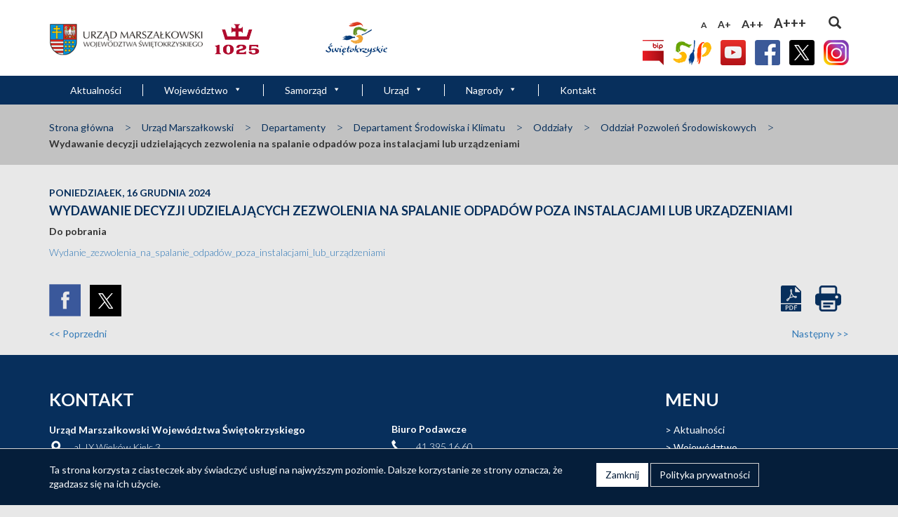

--- FILE ---
content_type: text/html; charset=UTF-8
request_url: https://www.swietokrzyskie.pro/urzedy/wydawanie-decyzji-udzielajacych-zezwolenia-na-spalanie-odpadow-poza-instalacjami-lub-urzadzeniami/
body_size: 105340
content:



<!doctype html>
<html lang="pl-PL" prefix="og: http://ogp.me/ns#"><head>
<meta charset="UTF-8">
<meta http-equiv="X-UA-Compatible" content="IE=edge">
<meta name="viewport" content="width=device-width, initial-scale=1">
<meta name="deklaracja-dostępności" content="https://www.swietokrzyskie.pro/deklaracja-dostepnosci">
<title>Wydawanie decyzji udzielających zezwolenia na spalanie odpadów poza instalacjami lub urządzeniami - Urząd Marszałkowski Województwa Świętokrzyskiego</title>
<meta name='robots' content='max-image-preview:large' />
	<style>img:is([sizes="auto" i], [sizes^="auto," i]) { contain-intrinsic-size: 3000px 1500px }</style>
	
<!-- This site is optimized with the Yoast SEO Premium plugin v8.4 - https://yoast.com/wordpress/plugins/seo/ -->
<link rel="canonical" href="https://www.swietokrzyskie.pro/urzedy/wydawanie-decyzji-udzielajacych-zezwolenia-na-spalanie-odpadow-poza-instalacjami-lub-urzadzeniami/" />
<meta property="og:locale" content="pl_PL" />
<meta property="og:type" content="article" />
<meta property="og:title" content="Wydawanie decyzji udzielających zezwolenia na spalanie odpadów poza instalacjami lub urządzeniami - Urząd Marszałkowski Województwa Świętokrzyskiego" />
<meta property="og:description" content="Do pobrania Wydanie_zezwolenia_na_spalanie_odpadów_poza_instalacjami_lub_urządzeniami" />
<meta property="og:url" content="https://www.swietokrzyskie.pro/urzedy/wydawanie-decyzji-udzielajacych-zezwolenia-na-spalanie-odpadow-poza-instalacjami-lub-urzadzeniami/" />
<meta property="og:site_name" content="Urząd Marszałkowski Województwa Świętokrzyskiego" />
<meta property="article:section" content="Oddział Pozwoleń Środowiskowych" />
<meta name="twitter:card" content="summary_large_image" />
<meta name="twitter:description" content="Do pobrania Wydanie_zezwolenia_na_spalanie_odpadów_poza_instalacjami_lub_urządzeniami" />
<meta name="twitter:title" content="Wydawanie decyzji udzielających zezwolenia na spalanie odpadów poza instalacjami lub urządzeniami - Urząd Marszałkowski Województwa Świętokrzyskiego" />
<!-- / Yoast SEO Premium plugin. -->

<link rel='dns-prefetch' href='//maxcdn.bootstrapcdn.com' />
<link rel="alternate" type="application/rss+xml" title="Urząd Marszałkowski Województwa Świętokrzyskiego &raquo; Kanał z wpisami" href="https://www.swietokrzyskie.pro/feed/" />
		<!-- This site uses the Google Analytics by ExactMetrics plugin v8.10.1 - Using Analytics tracking - https://www.exactmetrics.com/ -->
							<script src="//www.googletagmanager.com/gtag/js?id=G-WQ41RY9QXG"  data-cfasync="false" data-wpfc-render="false" async></script>
			<script data-cfasync="false" data-wpfc-render="false">
				var em_version = '8.10.1';
				var em_track_user = true;
				var em_no_track_reason = '';
								var ExactMetricsDefaultLocations = {"page_location":"https:\/\/www.swietokrzyskie.pro\/urzedy\/wydawanie-decyzji-udzielajacych-zezwolenia-na-spalanie-odpadow-poza-instalacjami-lub-urzadzeniami\/"};
								if ( typeof ExactMetricsPrivacyGuardFilter === 'function' ) {
					var ExactMetricsLocations = (typeof ExactMetricsExcludeQuery === 'object') ? ExactMetricsPrivacyGuardFilter( ExactMetricsExcludeQuery ) : ExactMetricsPrivacyGuardFilter( ExactMetricsDefaultLocations );
				} else {
					var ExactMetricsLocations = (typeof ExactMetricsExcludeQuery === 'object') ? ExactMetricsExcludeQuery : ExactMetricsDefaultLocations;
				}

								var disableStrs = [
										'ga-disable-G-WQ41RY9QXG',
									];

				/* Function to detect opted out users */
				function __gtagTrackerIsOptedOut() {
					for (var index = 0; index < disableStrs.length; index++) {
						if (document.cookie.indexOf(disableStrs[index] + '=true') > -1) {
							return true;
						}
					}

					return false;
				}

				/* Disable tracking if the opt-out cookie exists. */
				if (__gtagTrackerIsOptedOut()) {
					for (var index = 0; index < disableStrs.length; index++) {
						window[disableStrs[index]] = true;
					}
				}

				/* Opt-out function */
				function __gtagTrackerOptout() {
					for (var index = 0; index < disableStrs.length; index++) {
						document.cookie = disableStrs[index] + '=true; expires=Thu, 31 Dec 2099 23:59:59 UTC; path=/';
						window[disableStrs[index]] = true;
					}
				}

				if ('undefined' === typeof gaOptout) {
					function gaOptout() {
						__gtagTrackerOptout();
					}
				}
								window.dataLayer = window.dataLayer || [];

				window.ExactMetricsDualTracker = {
					helpers: {},
					trackers: {},
				};
				if (em_track_user) {
					function __gtagDataLayer() {
						dataLayer.push(arguments);
					}

					function __gtagTracker(type, name, parameters) {
						if (!parameters) {
							parameters = {};
						}

						if (parameters.send_to) {
							__gtagDataLayer.apply(null, arguments);
							return;
						}

						if (type === 'event') {
														parameters.send_to = exactmetrics_frontend.v4_id;
							var hookName = name;
							if (typeof parameters['event_category'] !== 'undefined') {
								hookName = parameters['event_category'] + ':' + name;
							}

							if (typeof ExactMetricsDualTracker.trackers[hookName] !== 'undefined') {
								ExactMetricsDualTracker.trackers[hookName](parameters);
							} else {
								__gtagDataLayer('event', name, parameters);
							}
							
						} else {
							__gtagDataLayer.apply(null, arguments);
						}
					}

					__gtagTracker('js', new Date());
					__gtagTracker('set', {
						'developer_id.dNDMyYj': true,
											});
					if ( ExactMetricsLocations.page_location ) {
						__gtagTracker('set', ExactMetricsLocations);
					}
										__gtagTracker('config', 'G-WQ41RY9QXG', {"forceSSL":"true"} );
										window.gtag = __gtagTracker;										(function () {
						/* https://developers.google.com/analytics/devguides/collection/analyticsjs/ */
						/* ga and __gaTracker compatibility shim. */
						var noopfn = function () {
							return null;
						};
						var newtracker = function () {
							return new Tracker();
						};
						var Tracker = function () {
							return null;
						};
						var p = Tracker.prototype;
						p.get = noopfn;
						p.set = noopfn;
						p.send = function () {
							var args = Array.prototype.slice.call(arguments);
							args.unshift('send');
							__gaTracker.apply(null, args);
						};
						var __gaTracker = function () {
							var len = arguments.length;
							if (len === 0) {
								return;
							}
							var f = arguments[len - 1];
							if (typeof f !== 'object' || f === null || typeof f.hitCallback !== 'function') {
								if ('send' === arguments[0]) {
									var hitConverted, hitObject = false, action;
									if ('event' === arguments[1]) {
										if ('undefined' !== typeof arguments[3]) {
											hitObject = {
												'eventAction': arguments[3],
												'eventCategory': arguments[2],
												'eventLabel': arguments[4],
												'value': arguments[5] ? arguments[5] : 1,
											}
										}
									}
									if ('pageview' === arguments[1]) {
										if ('undefined' !== typeof arguments[2]) {
											hitObject = {
												'eventAction': 'page_view',
												'page_path': arguments[2],
											}
										}
									}
									if (typeof arguments[2] === 'object') {
										hitObject = arguments[2];
									}
									if (typeof arguments[5] === 'object') {
										Object.assign(hitObject, arguments[5]);
									}
									if ('undefined' !== typeof arguments[1].hitType) {
										hitObject = arguments[1];
										if ('pageview' === hitObject.hitType) {
											hitObject.eventAction = 'page_view';
										}
									}
									if (hitObject) {
										action = 'timing' === arguments[1].hitType ? 'timing_complete' : hitObject.eventAction;
										hitConverted = mapArgs(hitObject);
										__gtagTracker('event', action, hitConverted);
									}
								}
								return;
							}

							function mapArgs(args) {
								var arg, hit = {};
								var gaMap = {
									'eventCategory': 'event_category',
									'eventAction': 'event_action',
									'eventLabel': 'event_label',
									'eventValue': 'event_value',
									'nonInteraction': 'non_interaction',
									'timingCategory': 'event_category',
									'timingVar': 'name',
									'timingValue': 'value',
									'timingLabel': 'event_label',
									'page': 'page_path',
									'location': 'page_location',
									'title': 'page_title',
									'referrer' : 'page_referrer',
								};
								for (arg in args) {
																		if (!(!args.hasOwnProperty(arg) || !gaMap.hasOwnProperty(arg))) {
										hit[gaMap[arg]] = args[arg];
									} else {
										hit[arg] = args[arg];
									}
								}
								return hit;
							}

							try {
								f.hitCallback();
							} catch (ex) {
							}
						};
						__gaTracker.create = newtracker;
						__gaTracker.getByName = newtracker;
						__gaTracker.getAll = function () {
							return [];
						};
						__gaTracker.remove = noopfn;
						__gaTracker.loaded = true;
						window['__gaTracker'] = __gaTracker;
					})();
									} else {
										console.log("");
					(function () {
						function __gtagTracker() {
							return null;
						}

						window['__gtagTracker'] = __gtagTracker;
						window['gtag'] = __gtagTracker;
					})();
									}
			</script>
							<!-- / Google Analytics by ExactMetrics -->
		<link rel='stylesheet' id='external-links-css' href='https://www.swietokrzyskie.pro/content/plugins/sem-external-links/sem-external-links.css?ver=20090903' media='all' />
<link rel='stylesheet' id='wp-block-library-css' href='https://www.swietokrzyskie.pro/wp-includes/css/dist/block-library/style.min.css?ver=6.8.3' media='all' />
<style id='classic-theme-styles-inline-css'>
/*! This file is auto-generated */
.wp-block-button__link{color:#fff;background-color:#32373c;border-radius:9999px;box-shadow:none;text-decoration:none;padding:calc(.667em + 2px) calc(1.333em + 2px);font-size:1.125em}.wp-block-file__button{background:#32373c;color:#fff;text-decoration:none}
</style>
<link rel='stylesheet' id='wp-components-css' href='https://www.swietokrzyskie.pro/wp-includes/css/dist/components/style.min.css?ver=6.8.3' media='all' />
<link rel='stylesheet' id='wp-preferences-css' href='https://www.swietokrzyskie.pro/wp-includes/css/dist/preferences/style.min.css?ver=6.8.3' media='all' />
<link rel='stylesheet' id='wp-block-editor-css' href='https://www.swietokrzyskie.pro/wp-includes/css/dist/block-editor/style.min.css?ver=6.8.3' media='all' />
<link rel='stylesheet' id='popup-maker-block-library-style-css' href='https://www.swietokrzyskie.pro/content/plugins/popup-maker/dist/packages/block-library-style.css?ver=dbea705cfafe089d65f1' media='all' />
<style id='global-styles-inline-css'>
:root{--wp--preset--aspect-ratio--square: 1;--wp--preset--aspect-ratio--4-3: 4/3;--wp--preset--aspect-ratio--3-4: 3/4;--wp--preset--aspect-ratio--3-2: 3/2;--wp--preset--aspect-ratio--2-3: 2/3;--wp--preset--aspect-ratio--16-9: 16/9;--wp--preset--aspect-ratio--9-16: 9/16;--wp--preset--color--black: #000000;--wp--preset--color--cyan-bluish-gray: #abb8c3;--wp--preset--color--white: #ffffff;--wp--preset--color--pale-pink: #f78da7;--wp--preset--color--vivid-red: #cf2e2e;--wp--preset--color--luminous-vivid-orange: #ff6900;--wp--preset--color--luminous-vivid-amber: #fcb900;--wp--preset--color--light-green-cyan: #7bdcb5;--wp--preset--color--vivid-green-cyan: #00d084;--wp--preset--color--pale-cyan-blue: #8ed1fc;--wp--preset--color--vivid-cyan-blue: #0693e3;--wp--preset--color--vivid-purple: #9b51e0;--wp--preset--gradient--vivid-cyan-blue-to-vivid-purple: linear-gradient(135deg,rgba(6,147,227,1) 0%,rgb(155,81,224) 100%);--wp--preset--gradient--light-green-cyan-to-vivid-green-cyan: linear-gradient(135deg,rgb(122,220,180) 0%,rgb(0,208,130) 100%);--wp--preset--gradient--luminous-vivid-amber-to-luminous-vivid-orange: linear-gradient(135deg,rgba(252,185,0,1) 0%,rgba(255,105,0,1) 100%);--wp--preset--gradient--luminous-vivid-orange-to-vivid-red: linear-gradient(135deg,rgba(255,105,0,1) 0%,rgb(207,46,46) 100%);--wp--preset--gradient--very-light-gray-to-cyan-bluish-gray: linear-gradient(135deg,rgb(238,238,238) 0%,rgb(169,184,195) 100%);--wp--preset--gradient--cool-to-warm-spectrum: linear-gradient(135deg,rgb(74,234,220) 0%,rgb(151,120,209) 20%,rgb(207,42,186) 40%,rgb(238,44,130) 60%,rgb(251,105,98) 80%,rgb(254,248,76) 100%);--wp--preset--gradient--blush-light-purple: linear-gradient(135deg,rgb(255,206,236) 0%,rgb(152,150,240) 100%);--wp--preset--gradient--blush-bordeaux: linear-gradient(135deg,rgb(254,205,165) 0%,rgb(254,45,45) 50%,rgb(107,0,62) 100%);--wp--preset--gradient--luminous-dusk: linear-gradient(135deg,rgb(255,203,112) 0%,rgb(199,81,192) 50%,rgb(65,88,208) 100%);--wp--preset--gradient--pale-ocean: linear-gradient(135deg,rgb(255,245,203) 0%,rgb(182,227,212) 50%,rgb(51,167,181) 100%);--wp--preset--gradient--electric-grass: linear-gradient(135deg,rgb(202,248,128) 0%,rgb(113,206,126) 100%);--wp--preset--gradient--midnight: linear-gradient(135deg,rgb(2,3,129) 0%,rgb(40,116,252) 100%);--wp--preset--font-size--small: 13px;--wp--preset--font-size--medium: 20px;--wp--preset--font-size--large: 36px;--wp--preset--font-size--x-large: 42px;--wp--preset--spacing--20: 0.44rem;--wp--preset--spacing--30: 0.67rem;--wp--preset--spacing--40: 1rem;--wp--preset--spacing--50: 1.5rem;--wp--preset--spacing--60: 2.25rem;--wp--preset--spacing--70: 3.38rem;--wp--preset--spacing--80: 5.06rem;--wp--preset--shadow--natural: 6px 6px 9px rgba(0, 0, 0, 0.2);--wp--preset--shadow--deep: 12px 12px 50px rgba(0, 0, 0, 0.4);--wp--preset--shadow--sharp: 6px 6px 0px rgba(0, 0, 0, 0.2);--wp--preset--shadow--outlined: 6px 6px 0px -3px rgba(255, 255, 255, 1), 6px 6px rgba(0, 0, 0, 1);--wp--preset--shadow--crisp: 6px 6px 0px rgba(0, 0, 0, 1);}:where(.is-layout-flex){gap: 0.5em;}:where(.is-layout-grid){gap: 0.5em;}body .is-layout-flex{display: flex;}.is-layout-flex{flex-wrap: wrap;align-items: center;}.is-layout-flex > :is(*, div){margin: 0;}body .is-layout-grid{display: grid;}.is-layout-grid > :is(*, div){margin: 0;}:where(.wp-block-columns.is-layout-flex){gap: 2em;}:where(.wp-block-columns.is-layout-grid){gap: 2em;}:where(.wp-block-post-template.is-layout-flex){gap: 1.25em;}:where(.wp-block-post-template.is-layout-grid){gap: 1.25em;}.has-black-color{color: var(--wp--preset--color--black) !important;}.has-cyan-bluish-gray-color{color: var(--wp--preset--color--cyan-bluish-gray) !important;}.has-white-color{color: var(--wp--preset--color--white) !important;}.has-pale-pink-color{color: var(--wp--preset--color--pale-pink) !important;}.has-vivid-red-color{color: var(--wp--preset--color--vivid-red) !important;}.has-luminous-vivid-orange-color{color: var(--wp--preset--color--luminous-vivid-orange) !important;}.has-luminous-vivid-amber-color{color: var(--wp--preset--color--luminous-vivid-amber) !important;}.has-light-green-cyan-color{color: var(--wp--preset--color--light-green-cyan) !important;}.has-vivid-green-cyan-color{color: var(--wp--preset--color--vivid-green-cyan) !important;}.has-pale-cyan-blue-color{color: var(--wp--preset--color--pale-cyan-blue) !important;}.has-vivid-cyan-blue-color{color: var(--wp--preset--color--vivid-cyan-blue) !important;}.has-vivid-purple-color{color: var(--wp--preset--color--vivid-purple) !important;}.has-black-background-color{background-color: var(--wp--preset--color--black) !important;}.has-cyan-bluish-gray-background-color{background-color: var(--wp--preset--color--cyan-bluish-gray) !important;}.has-white-background-color{background-color: var(--wp--preset--color--white) !important;}.has-pale-pink-background-color{background-color: var(--wp--preset--color--pale-pink) !important;}.has-vivid-red-background-color{background-color: var(--wp--preset--color--vivid-red) !important;}.has-luminous-vivid-orange-background-color{background-color: var(--wp--preset--color--luminous-vivid-orange) !important;}.has-luminous-vivid-amber-background-color{background-color: var(--wp--preset--color--luminous-vivid-amber) !important;}.has-light-green-cyan-background-color{background-color: var(--wp--preset--color--light-green-cyan) !important;}.has-vivid-green-cyan-background-color{background-color: var(--wp--preset--color--vivid-green-cyan) !important;}.has-pale-cyan-blue-background-color{background-color: var(--wp--preset--color--pale-cyan-blue) !important;}.has-vivid-cyan-blue-background-color{background-color: var(--wp--preset--color--vivid-cyan-blue) !important;}.has-vivid-purple-background-color{background-color: var(--wp--preset--color--vivid-purple) !important;}.has-black-border-color{border-color: var(--wp--preset--color--black) !important;}.has-cyan-bluish-gray-border-color{border-color: var(--wp--preset--color--cyan-bluish-gray) !important;}.has-white-border-color{border-color: var(--wp--preset--color--white) !important;}.has-pale-pink-border-color{border-color: var(--wp--preset--color--pale-pink) !important;}.has-vivid-red-border-color{border-color: var(--wp--preset--color--vivid-red) !important;}.has-luminous-vivid-orange-border-color{border-color: var(--wp--preset--color--luminous-vivid-orange) !important;}.has-luminous-vivid-amber-border-color{border-color: var(--wp--preset--color--luminous-vivid-amber) !important;}.has-light-green-cyan-border-color{border-color: var(--wp--preset--color--light-green-cyan) !important;}.has-vivid-green-cyan-border-color{border-color: var(--wp--preset--color--vivid-green-cyan) !important;}.has-pale-cyan-blue-border-color{border-color: var(--wp--preset--color--pale-cyan-blue) !important;}.has-vivid-cyan-blue-border-color{border-color: var(--wp--preset--color--vivid-cyan-blue) !important;}.has-vivid-purple-border-color{border-color: var(--wp--preset--color--vivid-purple) !important;}.has-vivid-cyan-blue-to-vivid-purple-gradient-background{background: var(--wp--preset--gradient--vivid-cyan-blue-to-vivid-purple) !important;}.has-light-green-cyan-to-vivid-green-cyan-gradient-background{background: var(--wp--preset--gradient--light-green-cyan-to-vivid-green-cyan) !important;}.has-luminous-vivid-amber-to-luminous-vivid-orange-gradient-background{background: var(--wp--preset--gradient--luminous-vivid-amber-to-luminous-vivid-orange) !important;}.has-luminous-vivid-orange-to-vivid-red-gradient-background{background: var(--wp--preset--gradient--luminous-vivid-orange-to-vivid-red) !important;}.has-very-light-gray-to-cyan-bluish-gray-gradient-background{background: var(--wp--preset--gradient--very-light-gray-to-cyan-bluish-gray) !important;}.has-cool-to-warm-spectrum-gradient-background{background: var(--wp--preset--gradient--cool-to-warm-spectrum) !important;}.has-blush-light-purple-gradient-background{background: var(--wp--preset--gradient--blush-light-purple) !important;}.has-blush-bordeaux-gradient-background{background: var(--wp--preset--gradient--blush-bordeaux) !important;}.has-luminous-dusk-gradient-background{background: var(--wp--preset--gradient--luminous-dusk) !important;}.has-pale-ocean-gradient-background{background: var(--wp--preset--gradient--pale-ocean) !important;}.has-electric-grass-gradient-background{background: var(--wp--preset--gradient--electric-grass) !important;}.has-midnight-gradient-background{background: var(--wp--preset--gradient--midnight) !important;}.has-small-font-size{font-size: var(--wp--preset--font-size--small) !important;}.has-medium-font-size{font-size: var(--wp--preset--font-size--medium) !important;}.has-large-font-size{font-size: var(--wp--preset--font-size--large) !important;}.has-x-large-font-size{font-size: var(--wp--preset--font-size--x-large) !important;}
:where(.wp-block-post-template.is-layout-flex){gap: 1.25em;}:where(.wp-block-post-template.is-layout-grid){gap: 1.25em;}
:where(.wp-block-columns.is-layout-flex){gap: 2em;}:where(.wp-block-columns.is-layout-grid){gap: 2em;}
:root :where(.wp-block-pullquote){font-size: 1.5em;line-height: 1.6;}
</style>
<link rel='stylesheet' id='contact-form-7-css' href='https://www.swietokrzyskie.pro/content/plugins/contact-form-7/includes/css/styles.css?ver=6.1.4' media='all' />
<style id='contact-form-7-inline-css'>
.wpcf7 .wpcf7-recaptcha iframe {margin-bottom: 0;}.wpcf7 .wpcf7-recaptcha[data-align="center"] > div {margin: 0 auto;}.wpcf7 .wpcf7-recaptcha[data-align="right"] > div {margin: 0 0 0 auto;}
</style>
<link rel='stylesheet' id='da-frontend-css' href='https://www.swietokrzyskie.pro/content/plugins/download-attachments/css/frontend.css?ver=1.3.2' media='all' />
<link rel='stylesheet' id='events-manager-css' href='https://www.swietokrzyskie.pro/content/plugins/events-manager/includes/css/events-manager.min.css?ver=7.2.2.1' media='all' />
<style id='events-manager-inline-css'>
body .em { --font-family : inherit; --font-weight : inherit; --font-size : 1em; --line-height : inherit; }
</style>
<link rel='stylesheet' id='url-shortify-css' href='https://www.swietokrzyskie.pro/content/plugins/url-shortify/lite/dist/styles/url-shortify.css?ver=1.3.8' media='all' />
<link rel='stylesheet' id='wpa-style-css' href='https://www.swietokrzyskie.pro/content/plugins/wp-accessibility/css/wpa-style.css?ver=2.2.6' media='all' />
<style id='wpa-style-inline-css'>

.wpa-hide-ltr#skiplinks a, .wpa-hide-ltr#skiplinks a:hover, .wpa-hide-ltr#skiplinks a:visited {
	
}
.wpa-hide-ltr#skiplinks a:active,  .wpa-hide-ltr#skiplinks a:focus {
	
}
	:root { --admin-bar-top : 7px; }
</style>
<link rel='stylesheet' id='megamenu-css' href='https://www.swietokrzyskie.pro/file/maxmegamenu/style_pl.css?ver=3be4c6' media='all' />
<link rel='stylesheet' id='dashicons-css' href='https://www.swietokrzyskie.pro/wp-includes/css/dashicons.min.css?ver=6.8.3' media='all' />
<link rel='stylesheet' id='search-filter-plugin-styles-css' href='https://www.swietokrzyskie.pro/content/plugins/search-filter-pro/public/assets/css/search-filter.min.css?ver=2.4.4' media='all' />
<link rel='stylesheet' id='cms-navigation-style-base-css' href='https://www.swietokrzyskie.pro/content/plugins/wpml-cms-nav/res/css/cms-navigation-base.css?ver=1.5.6' media='screen' />
<link rel='stylesheet' id='cms-navigation-style-css' href='https://www.swietokrzyskie.pro/content/plugins/wpml-cms-nav/res/css/cms-navigation.css?ver=1.5.6' media='screen' />
<link rel='stylesheet' id='wp-fullcalendar-css' href='https://www.swietokrzyskie.pro/content/plugins/wp-fullcalendar/includes/css/main.css?ver=1.6' media='all' />
<link rel='stylesheet' id='bootstrap-css' href='https://www.swietokrzyskie.pro/content/themes/kielce/css/bootstrap.min.css?ver=6.8.3' media='all' />
<link rel='stylesheet' id='kielce-style-css' href='https://www.swietokrzyskie.pro/content/themes/kielce/style.css?ver=202503181219' media='all' />
<link rel='stylesheet' id='owl-css' href='https://www.swietokrzyskie.pro/content/themes/kielce/css/owl.carousel.min.css?ver=6.8.3' media='all' />
<link rel='stylesheet' id='owl-default-css' href='https://www.swietokrzyskie.pro/content/themes/kielce/css/owl.theme.default.min.css?ver=6.8.3' media='all' />
<link rel='stylesheet' id='simplelightbox-css-css' href='https://www.swietokrzyskie.pro/content/themes/kielce/css/simplelightbox.min.css?ver=6.8.3' media='all' />
<link rel='stylesheet' id='ie10-viewport-css-css' href='https://www.swietokrzyskie.pro/content/themes/kielce/css/ie10-viewport-bug-workaround.css?ver=6.8.3' media='all' />
<link rel='stylesheet' id='wpdreams-ajaxsearchpro-instances-css' href='https://www.swietokrzyskie.pro/file/asp_upload/style.instances-ho-is-po-no-da-au-se-is.css?ver=IYMX1o' media='all' />
<link rel='stylesheet' id='wp-pagenavi-css' href='https://www.swietokrzyskie.pro/content/plugins/wp-pagenavi/pagenavi-css.css?ver=2.70' media='all' />
<link rel='stylesheet' id='font-awesome-css' href='//maxcdn.bootstrapcdn.com/font-awesome/4.3.0/css/font-awesome.min.css?ver=4.3.0' media='all' />
<link rel='stylesheet' id='dkpdf-frontend-css' href='https://www.swietokrzyskie.pro/content/plugins/dk-pdf/assets/css/frontend.css?ver=1.9.6' media='all' />
<script src="https://www.swietokrzyskie.pro/wp-includes/js/swfobject.js?ver=2.2-20120417" id="swfobject-js"></script>
<script src="https://www.swietokrzyskie.pro/content/plugins/google-analytics-dashboard-for-wp/assets/js/frontend-gtag.min.js?ver=8.10.1" id="exactmetrics-frontend-script-js" async="async" data-wp-strategy="async"></script>
<script data-cfasync="false" data-wpfc-render="false" id='exactmetrics-frontend-script-js-extra'>/* <![CDATA[ */
var exactmetrics_frontend = {"js_events_tracking":"true","download_extensions":"zip,mp3,mpeg,pdf,docx,pptx,xlsx,rar","inbound_paths":"[{\"path\":\"\\\/go\\\/\",\"label\":\"affiliate\"},{\"path\":\"\\\/recommend\\\/\",\"label\":\"affiliate\"}]","home_url":"https:\/\/www.swietokrzyskie.pro","hash_tracking":"false","v4_id":"G-WQ41RY9QXG"};/* ]]> */
</script>
<script src="https://www.swietokrzyskie.pro/wp-includes/js/jquery/jquery.min.js?ver=3.7.1" id="jquery-core-js"></script>
<script src="https://www.swietokrzyskie.pro/wp-includes/js/jquery/jquery-migrate.min.js?ver=3.4.1" id="jquery-migrate-js"></script>
<script src="https://www.swietokrzyskie.pro/wp-includes/js/jquery/ui/core.min.js?ver=1.13.3" id="jquery-ui-core-js"></script>
<script src="https://www.swietokrzyskie.pro/wp-includes/js/jquery/ui/mouse.min.js?ver=1.13.3" id="jquery-ui-mouse-js"></script>
<script src="https://www.swietokrzyskie.pro/wp-includes/js/jquery/ui/sortable.min.js?ver=1.13.3" id="jquery-ui-sortable-js"></script>
<script src="https://www.swietokrzyskie.pro/wp-includes/js/jquery/ui/datepicker.min.js?ver=1.13.3" id="jquery-ui-datepicker-js"></script>
<script id="jquery-ui-datepicker-js-after">
/* <![CDATA[ */
jQuery(function(jQuery){jQuery.datepicker.setDefaults({"closeText":"Zamknij","currentText":"Dzisiaj","monthNames":["stycze\u0144","luty","marzec","kwiecie\u0144","maj","czerwiec","lipiec","sierpie\u0144","wrzesie\u0144","pa\u017adziernik","listopad","grudzie\u0144"],"monthNamesShort":["sty","lut","mar","kwi","maj","cze","lip","sie","wrz","pa\u017a","lis","gru"],"nextText":"Nast\u0119pny","prevText":"Poprzedni","dayNames":["niedziela","poniedzia\u0142ek","wtorek","\u015broda","czwartek","pi\u0105tek","sobota"],"dayNamesShort":["niedz.","pon.","wt.","\u015br.","czw.","pt.","sob."],"dayNamesMin":["N","P","W","\u015a","C","P","S"],"dateFormat":"d MM yy","firstDay":1,"isRTL":false});});
/* ]]> */
</script>
<script src="https://www.swietokrzyskie.pro/wp-includes/js/jquery/ui/resizable.min.js?ver=1.13.3" id="jquery-ui-resizable-js"></script>
<script src="https://www.swietokrzyskie.pro/wp-includes/js/jquery/ui/draggable.min.js?ver=1.13.3" id="jquery-ui-draggable-js"></script>
<script src="https://www.swietokrzyskie.pro/wp-includes/js/jquery/ui/controlgroup.min.js?ver=1.13.3" id="jquery-ui-controlgroup-js"></script>
<script src="https://www.swietokrzyskie.pro/wp-includes/js/jquery/ui/checkboxradio.min.js?ver=1.13.3" id="jquery-ui-checkboxradio-js"></script>
<script src="https://www.swietokrzyskie.pro/wp-includes/js/jquery/ui/button.min.js?ver=1.13.3" id="jquery-ui-button-js"></script>
<script src="https://www.swietokrzyskie.pro/wp-includes/js/jquery/ui/dialog.min.js?ver=1.13.3" id="jquery-ui-dialog-js"></script>
<script id="events-manager-js-extra">
/* <![CDATA[ */
var EM = {"ajaxurl":"https:\/\/www.swietokrzyskie.pro\/wp-admin\/admin-ajax.php","locationajaxurl":"https:\/\/www.swietokrzyskie.pro\/wp-admin\/admin-ajax.php?action=locations_search","firstDay":"1","locale":"pl","dateFormat":"yy-mm-dd","ui_css":"https:\/\/www.swietokrzyskie.pro\/content\/plugins\/events-manager\/includes\/css\/jquery-ui\/build.min.css","show24hours":"1","is_ssl":"1","autocomplete_limit":"10","calendar":{"breakpoints":{"small":560,"medium":908,"large":false}},"phone":"","datepicker":{"format":"d\/m\/Y","locale":"pl"},"search":{"breakpoints":{"small":650,"medium":850,"full":false}},"url":"https:\/\/www.swietokrzyskie.pro\/content\/plugins\/events-manager","assets":{"input.em-uploader":{"js":{"em-uploader":{"url":"https:\/\/www.swietokrzyskie.pro\/content\/plugins\/events-manager\/includes\/js\/em-uploader.js?v=7.2.2.1","event":"em_uploader_ready"}}},".em-event-editor":{"js":{"event-editor":{"url":"https:\/\/www.swietokrzyskie.pro\/content\/plugins\/events-manager\/includes\/js\/events-manager-event-editor.js?v=7.2.2.1","event":"em_event_editor_ready"}},"css":{"event-editor":"https:\/\/www.swietokrzyskie.pro\/content\/plugins\/events-manager\/includes\/css\/events-manager-event-editor.min.css?v=7.2.2.1"}},".em-recurrence-sets, .em-timezone":{"js":{"luxon":{"url":"luxon\/luxon.js?v=7.2.2.1","event":"em_luxon_ready"}}},".em-booking-form, #em-booking-form, .em-booking-recurring, .em-event-booking-form":{"js":{"em-bookings":{"url":"https:\/\/www.swietokrzyskie.pro\/content\/plugins\/events-manager\/includes\/js\/bookingsform.js?v=7.2.2.1","event":"em_booking_form_js_loaded"}}},"#em-opt-archetypes":{"js":{"archetypes":"https:\/\/www.swietokrzyskie.pro\/content\/plugins\/events-manager\/includes\/js\/admin-archetype-editor.js?v=7.2.2.1","archetypes_ms":"https:\/\/www.swietokrzyskie.pro\/content\/plugins\/events-manager\/includes\/js\/admin-archetypes.js?v=7.2.2.1","qs":"qs\/qs.js?v=7.2.2.1"}}},"cached":"","txt_search":"Szukaj","txt_searching":"Szukam\u2026","txt_loading":"Wczytywanie\u2026"};
/* ]]> */
</script>
<script src="https://www.swietokrzyskie.pro/content/plugins/events-manager/includes/js/events-manager.js?ver=7.2.2.1" id="events-manager-js"></script>
<script src="https://www.swietokrzyskie.pro/content/plugins/events-manager/includes/external/flatpickr/l10n/pl.js?ver=7.2.2.1" id="em-flatpickr-localization-js"></script>
<script src="https://www.swietokrzyskie.pro/content/plugins/url-shortify/lite/dist/scripts/url-shortify.js?ver=1.3.8" id="url-shortify-js"></script>
<script id="wpgmza_data-js-extra">
/* <![CDATA[ */
var wpgmza_google_api_status = {"message":"Enqueued","code":"ENQUEUED"};
/* ]]> */
</script>
<script src="https://www.swietokrzyskie.pro/content/plugins/wp-google-maps/wpgmza_data.js?ver=6.8.3" id="wpgmza_data-js"></script>
<script src="https://www.swietokrzyskie.pro/content/plugins/zmiana-czcionki/js/changeFont.js?ver=6.8.3" id="my_custom_script-js"></script>
<script id="search-filter-plugin-build-js-extra">
/* <![CDATA[ */
var SF_LDATA = {"ajax_url":"https:\/\/www.swietokrzyskie.pro\/wp-admin\/admin-ajax.php","home_url":"https:\/\/www.swietokrzyskie.pro\/"};
/* ]]> */
</script>
<script src="https://www.swietokrzyskie.pro/content/plugins/search-filter-pro/public/assets/js/search-filter-build.min.js?ver=2.4.4" id="search-filter-plugin-build-js"></script>
<script src="https://www.swietokrzyskie.pro/content/plugins/search-filter-pro/public/assets/js/chosen.jquery.min.js?ver=2.4.4" id="search-filter-plugin-chosen-js"></script>
<script src="https://www.swietokrzyskie.pro/wp-includes/js/jquery/ui/menu.min.js?ver=1.13.3" id="jquery-ui-menu-js"></script>
<script src="https://www.swietokrzyskie.pro/wp-includes/js/jquery/ui/selectmenu.min.js?ver=1.13.3" id="jquery-ui-selectmenu-js"></script>
<script src="https://www.swietokrzyskie.pro/wp-includes/js/jquery/ui/tooltip.min.js?ver=1.13.3" id="jquery-ui-tooltip-js"></script>
<script src="https://www.swietokrzyskie.pro/wp-includes/js/dist/vendor/moment.min.js?ver=2.30.1" id="moment-js"></script>
<script id="moment-js-after">
/* <![CDATA[ */
moment.updateLocale( 'pl_PL', {"months":["stycze\u0144","luty","marzec","kwiecie\u0144","maj","czerwiec","lipiec","sierpie\u0144","wrzesie\u0144","pa\u017adziernik","listopad","grudzie\u0144"],"monthsShort":["sty","lut","mar","kwi","maj","cze","lip","sie","wrz","pa\u017a","lis","gru"],"weekdays":["niedziela","poniedzia\u0142ek","wtorek","\u015broda","czwartek","pi\u0105tek","sobota"],"weekdaysShort":["niedz.","pon.","wt.","\u015br.","czw.","pt.","sob."],"week":{"dow":1},"longDateFormat":{"LT":"H:i","LTS":null,"L":null,"LL":"j F Y","LLL":"j F Y H.i","LLLL":null}} );
/* ]]> */
</script>
<script id="wp-fullcalendar-js-extra">
/* <![CDATA[ */
var WPFC = {"ajaxurl":"https:\/\/www.swietokrzyskie.pro\/wp-admin\/admin-ajax.php?action=WP_FullCalendar","firstDay":"1","wpfc_theme":"","wpfc_limit":"3","wpfc_limit_txt":"wi\u0119cej ...","timeFormat":"","defaultView":"month","weekends":"true","header":{"left":"prev,next today","center":"title","right":"month,basicWeek,basicDay,agendaWeek,agendaDay"},"wpfc_qtips":""};
/* ]]> */
</script>
<script src="https://www.swietokrzyskie.pro/content/plugins/wp-fullcalendar/includes/js/main.js?ver=1.6" id="wp-fullcalendar-js"></script>
<script src="https://www.swietokrzyskie.pro/content/themes/kielce/js/bootstrap.min.js?ver=6.8.3" id="bootstrap-js"></script>
<script src="https://www.swietokrzyskie.pro/content/themes/kielce/js/custom.js?ver=6.8.3" id="custom-js"></script>
<script src="https://www.swietokrzyskie.pro/content/themes/kielce/js/owl.carousel.min.js?ver=6.8.3" id="owl-slider-js-js"></script>
<script src="https://www.swietokrzyskie.pro/content/themes/kielce/js/simple-lightbox.min.js?ver=6.8.3" id="simple-lightbox-js"></script>
<script src="https://www.swietokrzyskie.pro/content/themes/kielce/js/repairMaxMegaMenu.js?ver=6.8.3" id="repairMaxMegaMenu-js"></script>
<script src="https://www.swietokrzyskie.pro/content/themes/kielce/js/ie10-viewport-bug-workaround.js?ver=6.8.3" id="ie10-viewport-js-js"></script>
<link rel='shortlink' href='https://www.swietokrzyskie.pro/?p=55945' />

<link rel="pingback" href="https://www.swietokrzyskie.pro/xmlrpc.php"><style>.recentcomments a{display:inline !important;padding:0 !important;margin:0 !important;}</style>            <style>
                <!--
                @font-face {
                    font-family: 'asppsicons2';
                    src: url('https://www.swietokrzyskie.pro/content/plugins/ajax-search-pro/css/fonts/icons/icons2.eot');
                    src: url('https://www.swietokrzyskie.pro/content/plugins/ajax-search-pro/css/fonts/icons/icons2.eot?#iefix') format('embedded-opentype'),
                    url('https://www.swietokrzyskie.pro/content/plugins/ajax-search-pro/css/fonts/icons/icons2.woff2') format('woff2'),
                    url('https://www.swietokrzyskie.pro/content/plugins/ajax-search-pro/css/fonts/icons/icons2.woff') format('woff'),
                    url('https://www.swietokrzyskie.pro/content/plugins/ajax-search-pro/css/fonts/icons/icons2.ttf') format('truetype'),
                    url('https://www.swietokrzyskie.pro/content/plugins/ajax-search-pro/css/fonts/icons/icons2.svg#icons') format('svg');
                    font-weight: normal;
                    font-style: normal;
                }
                                .asp_m{height: 0;}                -->
            </style>
                        <script>
                if ( typeof _ASP !== "undefined" && _ASP !== null && typeof _ASP.initialize !== "undefined" )
                    _ASP.initialize();
            </script>
            <style type="text/css">/** Mega Menu CSS: fs **/</style>

<!--[if lt IE 9]>
<script src="https://oss.maxcdn.com/respond/1.4.2/respond.min.js"></script>
<script src="https://www.swietokrzyskie.pro/content/themes/kielce/js/html5.js"></script>
<![endif]-->

<link rel="apple-touch-icon" sizes="60x60" href="https://www.swietokrzyskie.pro/content/themes/kielce/icons/apple-touch-icon-60x60.png">
<link rel="apple-touch-icon" sizes="76x76" href="https://www.swietokrzyskie.pro/content/themes/kielce/icons/apple-touch-icon-76x76.png">
<link rel="apple-touch-icon" sizes="120x120" href="https://www.swietokrzyskie.pro/content/themes/kielce/icons/apple-touch-icon-120x120.png">
<link rel="apple-touch-icon" sizes="152x152" href="https://www.swietokrzyskie.pro/content/themes/kielce/icons/apple-touch-icon-152x152.png">
<link rel="apple-touch-icon" sizes="180x180" href="https://www.swietokrzyskie.pro/content/themes/kielce/icons/apple-touch-icon-180x180.png">
<link rel="icon" type="image/png" sizes="16x16" href="https://www.swietokrzyskie.pro/content/themes/kielce/icons/favicon-16x16.png">
<link rel="icon" type="image/png" sizes="32x32" href="https://www.swietokrzyskie.pro/content/themes/kielce/icons/favicon-32x32.png">
<link rel="icon" type="image/png" sizes="96x96" href="https://www.swietokrzyskie.pro/content/themes/kielce/icons/favicon-96x96.png">
<link rel="icon" type="image/png" sizes="192x192" href="https://www.swietokrzyskie.pro/content/themes/kielce/icons/android-chrome-192x192.png">
<link rel="icon" href="https://www.swietokrzyskie.pro/content/themes/kielce/favicon.ico" type="image/x-icon">
<meta name="apple-mobile-web-app-title" content="www.swietokrzyskie.pro">
<meta name="application-name" content="www.swietokrzyskie.pro">
<meta name="msapplication-TileColor" content="#000000">
<meta name="msapplication-TileImage" content="https://www.swietokrzyskie.pro/content/themes/kielce/icons/mstile-144x144.png">
<meta name="theme-color" content="#ffffff">
	
</head>

<body class="wp-singular urzedy-template-default single single-urzedy postid-55945 wp-theme-kielce mega-menu-glowne-menu-mega">

<header id="header">
	<div class="container">
		<div class="row">
			<div class="col-xs-12 hdr_box1">
				<div class="hdr_tbl">
					<div class="hdr_cells hdr_cell1">
						<div class="hdr_logo1">
							<h1><a href="https://www.swietokrzyskie.pro" title="Powrót na stronę główną">
                <img class="keep_image" src="https://www.swietokrzyskie.pro/content/themes/kielce/images/herb_umws_pl_1000lecie.png" alt="Urząd Marszałkowski Województwa Świętokrzyskiego">              </a></h1>
						</div>
						<div class="hdr_logo2">
              <img class="keep_image" src="https://www.swietokrzyskie.pro/content/themes/kielce/images/znak_ws_kolor1.png" alt="Znak promocyjny województwa świętokrzyskiego">						</div>
					</div>
					<div class="hdr_cells hdr_cell2">
												<div class="hdr_opts1">
							<ul class="hdr_tools1">
								<li class="tools1_font1" id="wcagFont0">
									<button type="button" title="Normalny rozmiar czcionki"><span aria-hidden="true">A</span></button>
								</li>
								<li class="tools1_font2" id="wcagFont1">
									<button type="button" title="Średni rozmiar czcionki"><span aria-hidden="true">A+</span></button>
								</li>
								<li class="tools1_font3" id="wcagFont2">
									<button type="button" title="Duży rozmiar czcionki"><span aria-hidden="true">A++</span></button>
								</li>
								<li class="tools1_font4" id="wcagFont3">
									<button type="button" title="Bardzo duży rozmiar czcionki"><span aria-hidden="true">A+++</span></button>
								</li>
								<li class="tools1_contrast">
									<button class="toggle-contrast" id="is_normal_contrast" aria-pressed="false" title="Przełącz kontrast strony"><span class="hiddenText" aria-hidden="true">Zmiana kontrastu</span><span class="aticon aticon-adjust" aria-hidden="true"></span></button>
								</li>
								<li class="tools1_search">
									<a href="https://www.swietokrzyskie.pro/szukaj/" title="Przejdź do wyszukiwarki"><span class="glyphicon glyphicon-search" aria-hidden="true"></span><span class="hiddenText" aria-hidden="true">Wyszukiwarka</span></a>
								</li>
							</ul>

						<div class="hdr_langs">
													</div>

						</div>
						<div class="hdr_opts2">
							<ul class="hdr_links1">
																	<li><a href="http://bip.sejmik.kielce.pl" title="Przejdź do BIP Urzędu Marszałkowskiego Województwa Świętokrzyskiego"><img src="https://www.swietokrzyskie.pro/content/themes/kielce/images/bipLogo.png" alt="Logo Biuletynu Informacji Publicznej"></a></li>
									<li><a href="http://sip.e-swietokrzyskie.pl" title="Przejdź do Systemu Informacji Przestrzennej Województwa Świętokrzyskiego"><img src="https://www.swietokrzyskie.pro/content/themes/kielce/images/logo_sipws1.png" alt="Logo Systemu Informacji Przestrzennej Województwa Świętokrzyskiego"></a></li>
																<li><a href="https://www.youtube.com/c/swietokrzyskiepro" title="Przejdź na konto urzędu na YouTube"><img src="https://www.swietokrzyskie.pro/content/themes/kielce/images/YouTubeLogo.png" alt="Logo YouTube"></a></li>
								<li><a href="https://www.facebook.com/UrzadMarszalkowskiWojewodztwaSwietokrzyskiego/" title="Przejdź na konto urzędu na Facebook'u"><img src="https://www.swietokrzyskie.pro/content/themes/kielce/images/fbLogo.png" alt="Logo Facebook"></a></li>
																	<li><a href="https://twitter.com/SwietokrzyskiUM" title="Przejdź na konto urzędu na Twitterze"><img src="https://www.swietokrzyskie.pro/content/themes/kielce/images/twitterLogo.png" alt="Logo Twitter"></a></li>
                                    <li><a href="https://www.instagram.com/swietokrzyskie.pro" title="Przejdź na konto urzędu na Instagram"><img src="https://www.swietokrzyskie.pro/content/themes/kielce/images/logo_instagram.png" alt="Logo Instagram"></a></li>
															</ul>
						</div>
					</div>
				</div>
			</div>
		</div>
	</div>
	<div class="container-fluid">
		<div class="row">
			<nav class="navbar navbar-default">
				<div class="container">	
						<div id="mega-menu-wrap-glowne_menu_mega" class="mega-menu-wrap"><div class="mega-menu-toggle"><div class="mega-toggle-blocks-left"></div><div class="mega-toggle-blocks-center"></div><div class="mega-toggle-blocks-right"><div class='mega-toggle-block mega-menu-toggle-block mega-toggle-block-1' id='mega-toggle-block-1' tabindex='0'><span class='mega-toggle-label' role='button' aria-expanded='false'><span class='mega-toggle-label-closed'>MENU</span><span class='mega-toggle-label-open'>MENU</span></span></div></div></div><ul id="mega-menu-glowne_menu_mega" class="mega-menu max-mega-menu mega-menu-horizontal mega-no-js" data-event="hover" data-effect="fade_up" data-effect-speed="200" data-effect-mobile="disabled" data-effect-speed-mobile="0" data-mobile-force-width="false" data-second-click="close" data-document-click="collapse" data-vertical-behaviour="standard" data-breakpoint="768" data-unbind="true" data-mobile-state="collapse_all" data-mobile-direction="vertical" data-hover-intent-timeout="300" data-hover-intent-interval="100"><li class="mega-menu-item mega-menu-item-type-taxonomy mega-menu-item-object-category mega-align-bottom-left mega-menu-flyout mega-menu-item-206343" id="mega-menu-item-206343"><a class="mega-menu-link" href="https://www.swietokrzyskie.pro/category/aktualnosci/" tabindex="0">Aktualności</a></li><li class="mega-menu-item mega-menu-item-type-taxonomy mega-menu-item-object-category mega-menu-item-has-children mega-align-bottom-left mega-menu-flyout mega-menu-item-181384" id="mega-menu-item-181384"><a class="mega-menu-link" href="https://www.swietokrzyskie.pro/category/wojewodztwo-swietokrzyskie/" aria-expanded="false" tabindex="0">Województwo<span class="mega-indicator" aria-hidden="true"></span></a>
<ul class="mega-sub-menu">
<li class="mega-menu-item mega-menu-item-type-taxonomy mega-menu-item-object-category mega-menu-item-270683" id="mega-menu-item-270683"><a class="mega-menu-link" href="https://www.swietokrzyskie.pro/category/wojewodztwo-swietokrzyskie/z-regionu/">Z regionu</a></li><li class="mega-menu-item mega-menu-item-type-taxonomy mega-menu-item-object-category mega-menu-item-has-children mega-menu-item-181650" id="mega-menu-item-181650"><a class="mega-menu-link" href="https://www.swietokrzyskie.pro/category/wojewodztwo-swietokrzyskie/insygnia-wojewodztwa-swietokrzyskiego/" aria-expanded="false">Insygnia Województwa Świętokrzyskiego<span class="mega-indicator" aria-hidden="true"></span></a>
	<ul class="mega-sub-menu">
<li class="mega-menu-item mega-menu-item-type-post_type mega-menu-item-object-wojewodztwa mega-menu-item-181652" id="mega-menu-item-181652"><a class="mega-menu-link" href="https://www.swietokrzyskie.pro/wojewodztwa/herb-wojewodztwa-swietokrzyskiego/">Herb Województwa Świętokrzyskiego</a></li><li class="mega-menu-item mega-menu-item-type-post_type mega-menu-item-object-wojewodztwa mega-menu-item-181653" id="mega-menu-item-181653"><a class="mega-menu-link" href="https://www.swietokrzyskie.pro/wojewodztwa/odznaka-honorowa-za-zaslugi-dla-wojewodztwa-swietokrzyskiego/">Odznaka Honorowa „Za Zasługi dla Województwa Świętokrzyskiego”</a></li>	</ul>
</li><li class="mega-menu-item mega-menu-item-type-taxonomy mega-menu-item-object-category mega-menu-item-has-children mega-menu-item-181654" id="mega-menu-item-181654"><a class="mega-menu-link" href="https://www.swietokrzyskie.pro/category/wojewodztwo-swietokrzyskie/podzial-administracyjny/" aria-expanded="false">Podział administracyjny<span class="mega-indicator" aria-hidden="true"></span></a>
	<ul class="mega-sub-menu">
<li class="mega-menu-item mega-menu-item-type-taxonomy mega-menu-item-object-category mega-menu-item-181655" id="mega-menu-item-181655"><a class="mega-menu-link" href="https://www.swietokrzyskie.pro/category/wojewodztwo-swietokrzyskie/podzial-administracyjny/powiaty/">Powiaty</a></li><li class="mega-menu-item mega-menu-item-type-taxonomy mega-menu-item-object-category mega-menu-item-181656" id="mega-menu-item-181656"><a class="mega-menu-link" href="https://www.swietokrzyskie.pro/category/wojewodztwo-swietokrzyskie/podzial-administracyjny/miasta-i-gminy/">Miasta i gminy</a></li><li class="mega-menu-item mega-menu-item-type-taxonomy mega-menu-item-object-category mega-menu-item-181657" id="mega-menu-item-181657"><a class="mega-menu-link" href="https://www.swietokrzyskie.pro/category/wojewodztwo-swietokrzyskie/podzial-administracyjny/gminy/">Gminy</a></li>	</ul>
</li><li class="mega-menu-item mega-menu-item-type-taxonomy mega-menu-item-object-category mega-menu-item-has-children mega-menu-item-181957" id="mega-menu-item-181957"><a class="mega-menu-link" href="https://www.swietokrzyskie.pro/category/wojewodztwo-swietokrzyskie/nasze-wydawnictwa/" aria-expanded="false">Nasze wydawnictwa<span class="mega-indicator" aria-hidden="true"></span></a>
	<ul class="mega-sub-menu">
<li class="mega-menu-item mega-menu-item-type-taxonomy mega-menu-item-object-category mega-menu-item-190994" id="mega-menu-item-190994"><a class="mega-menu-link" href="https://www.swietokrzyskie.pro/category/wojewodztwo-swietokrzyskie/nasze-wydawnictwa/turystyczne/">Turystyczne</a></li><li class="mega-menu-item mega-menu-item-type-taxonomy mega-menu-item-object-category mega-menu-item-181960" id="mega-menu-item-181960"><a class="mega-menu-link" href="https://www.swietokrzyskie.pro/category/wojewodztwo-swietokrzyskie/nasze-wydawnictwa/pozostale-wydawnictwa/">Pozostałe wydawnictwa</a></li>	</ul>
</li><li class="mega-menu-item mega-menu-item-type-taxonomy mega-menu-item-object-category mega-menu-item-259747" id="mega-menu-item-259747"><a class="mega-menu-link" href="https://www.swietokrzyskie.pro/category/wojewodztwo-swietokrzyskie/strategia-rozwoju-wojewodztwa-swietokrzyskiego-2030/">Strategia Rozwoju Województwa Świętokrzyskiego</a></li><li class="mega-menu-item mega-menu-item-type-post_type mega-menu-item-object-wojewodztwa mega-menu-item-190993" id="mega-menu-item-190993"><a class="mega-menu-link" href="https://www.swietokrzyskie.pro/wojewodztwa/turystyka/">Turystyka</a></li></ul>
</li><li class="mega-menu-item mega-menu-item-type-taxonomy mega-menu-item-object-category mega-menu-item-has-children mega-align-bottom-left mega-menu-flyout mega-menu-item-190834" id="mega-menu-item-190834"><a class="mega-menu-link" href="https://www.swietokrzyskie.pro/category/samorzad/" aria-expanded="false" tabindex="0">Samorząd<span class="mega-indicator" aria-hidden="true"></span></a>
<ul class="mega-sub-menu">
<li class="mega-menu-item mega-menu-item-type-taxonomy mega-menu-item-object-category mega-menu-item-has-children mega-menu-item-190836" id="mega-menu-item-190836"><a class="mega-menu-link" href="https://www.swietokrzyskie.pro/category/samorzad/sejmik-wojewodztwa/" aria-expanded="false">Sejmik Województwa<span class="mega-indicator" aria-hidden="true"></span></a>
	<ul class="mega-sub-menu">
<li class="mega-menu-item mega-menu-item-type-taxonomy mega-menu-item-object-category mega-menu-item-181891" id="mega-menu-item-181891"><a class="mega-menu-link" href="https://www.swietokrzyskie.pro/category/samorzad/sejmik-wojewodztwa/aktualnosci-sejmiku/">Aktualności Sejmiku</a></li><li class="mega-menu-item mega-menu-item-type-taxonomy mega-menu-item-object-category mega-menu-item-has-children mega-menu-item-181961" id="mega-menu-item-181961"><a class="mega-menu-link" href="https://www.swietokrzyskie.pro/category/samorzad/sejmik-wojewodztwa/radni-sejmiku/" aria-expanded="false">Radni Województwa<span class="mega-indicator" aria-hidden="true"></span></a>
		<ul class="mega-sub-menu">
<li class="mega-menu-item mega-menu-item-type-taxonomy mega-menu-item-object-category mega-menu-item-447403" id="mega-menu-item-447403"><a class="mega-menu-link" href="https://www.swietokrzyskie.pro/category/samorzad/sejmik-wojewodztwa/radni-sejmiku/radni-sejmiku-wojewodztwa-swietokrzyskiego-vii-kadencji/">Radni Sejmiku Województwa Świętokrzyskiego VII Kadencji</a></li><li class="mega-menu-item mega-menu-item-type-taxonomy mega-menu-item-object-category mega-menu-item-290667" id="mega-menu-item-290667"><a class="mega-menu-link" href="https://www.swietokrzyskie.pro/category/samorzad/sejmik-wojewodztwa/radni-sejmiku/radni-sejmiku-wojewodztwa-vi-kadencji/">Radni Sejmiku Województwa Świętokrzyskiego VI Kadencji</a></li><li class="mega-menu-item mega-menu-item-type-taxonomy mega-menu-item-object-category mega-menu-item-181964" id="mega-menu-item-181964"><a class="mega-menu-link" href="https://www.swietokrzyskie.pro/category/samorzad/sejmik-wojewodztwa/radni-sejmiku/radni-sejmiku-wojewodztwa-swietokrzyskiego-v-kadencji/">Radni Sejmiku Województwa Świętokrzyskiego V kadencji</a></li><li class="mega-menu-item mega-menu-item-type-taxonomy mega-menu-item-object-category mega-menu-item-181963" id="mega-menu-item-181963"><a class="mega-menu-link" href="https://www.swietokrzyskie.pro/category/samorzad/sejmik-wojewodztwa/radni-sejmiku/radni-sejmiku-wojewodztwa-swietokrzyskiego-iv-kadencji/">Radni Sejmiku Województwa Świętokrzyskiego IV kadencji</a></li><li class="mega-menu-item mega-menu-item-type-taxonomy mega-menu-item-object-category mega-menu-item-181962" id="mega-menu-item-181962"><a class="mega-menu-link" href="https://www.swietokrzyskie.pro/category/samorzad/sejmik-wojewodztwa/radni-sejmiku/radni-sejmiku-wojewodztwa-swietokrzyskiego-iii-kadencji/">Radni Sejmiku Województwa Świętokrzyskiego III kadencji</a></li><li class="mega-menu-item mega-menu-item-type-post_type mega-menu-item-object-samorzady mega-menu-item-181965" id="mega-menu-item-181965"><a class="mega-menu-link" href="https://www.swietokrzyskie.pro/samorzady/radni-sejmiku-wojewodztwa-swietokrzyskiego-ii-kadencji/">Radni Sejmiku Województwa Świętokrzyskiego II kadencji</a></li><li class="mega-menu-item mega-menu-item-type-post_type mega-menu-item-object-samorzady mega-menu-item-181966" id="mega-menu-item-181966"><a class="mega-menu-link" href="https://www.swietokrzyskie.pro/samorzady/radni-sejmiku-wojewodztwa-swietokrzyskiego-i-kadencji/">Radni Sejmiku Województwa Świętokrzyskiego I kadencji</a></li>		</ul>
</li><li class="mega-menu-item mega-menu-item-type-taxonomy mega-menu-item-object-category mega-menu-item-has-children mega-menu-item-181967" id="mega-menu-item-181967"><a class="mega-menu-link" href="https://www.swietokrzyskie.pro/category/samorzad/sejmik-wojewodztwa/komisje-sejmiku/" aria-expanded="false">Komisje Sejmiku<span class="mega-indicator" aria-hidden="true"></span></a>
		<ul class="mega-sub-menu">
<li class="mega-menu-item mega-menu-item-type-taxonomy mega-menu-item-object-category mega-menu-item-447404" id="mega-menu-item-447404"><a class="mega-menu-link" href="https://www.swietokrzyskie.pro/category/samorzad/sejmik-wojewodztwa/komisje-sejmiku/komisje-sejmiku-wojewodztwa-swietokrzyskiego-vii/">Komisje Sejmiku Województwa Świętokrzyskiego VII</a></li><li class="mega-menu-item mega-menu-item-type-taxonomy mega-menu-item-object-category mega-menu-item-294883" id="mega-menu-item-294883"><a class="mega-menu-link" href="https://www.swietokrzyskie.pro/category/samorzad/sejmik-wojewodztwa/komisje-sejmiku/komisje-sejmiku-wojewodztwa-swietokrzyskiego-vi-kadencji/">Komisje Sejmiku Województwa Świętokrzyskiego VI Kadencji</a></li><li class="mega-menu-item mega-menu-item-type-taxonomy mega-menu-item-object-category mega-menu-item-181970" id="mega-menu-item-181970"><a class="mega-menu-link" href="https://www.swietokrzyskie.pro/category/samorzad/sejmik-wojewodztwa/komisje-sejmiku/komisje-sejmiku-wojewodztwa-swietokrzyskiego-v-kadencji/">Komisje Sejmiku Województwa Świętokrzyskiego V kadencji</a></li><li class="mega-menu-item mega-menu-item-type-taxonomy mega-menu-item-object-category mega-menu-item-181969" id="mega-menu-item-181969"><a class="mega-menu-link" href="https://www.swietokrzyskie.pro/category/samorzad/sejmik-wojewodztwa/komisje-sejmiku/komisje-sejmiku-wojewodztwa-swietokrzyskiego-iv-kadencji/">Komisje Sejmiku Województwa Świętokrzyskiego IV kadencji</a></li><li class="mega-menu-item mega-menu-item-type-taxonomy mega-menu-item-object-category mega-menu-item-181968" id="mega-menu-item-181968"><a class="mega-menu-link" href="https://www.swietokrzyskie.pro/category/samorzad/sejmik-wojewodztwa/komisje-sejmiku/komisje-sejmiku-wojewodztwa-swietokrzyskiego-iii-kadencji/">Komisje Sejmiku Województwa Świętokrzyskiego III kadencji</a></li>		</ul>
</li><li class="mega-menu-item mega-menu-item-type-taxonomy mega-menu-item-object-category mega-menu-item-has-children mega-menu-item-181971" id="mega-menu-item-181971"><a class="mega-menu-link" href="https://www.swietokrzyskie.pro/category/samorzad/sejmik-wojewodztwa/kluby-sejmiku/" aria-expanded="false">Kluby Radnych<span class="mega-indicator" aria-hidden="true"></span></a>
		<ul class="mega-sub-menu">
<li class="mega-menu-item mega-menu-item-type-taxonomy mega-menu-item-object-category mega-menu-item-447405" id="mega-menu-item-447405"><a class="mega-menu-link" href="https://www.swietokrzyskie.pro/category/samorzad/sejmik-wojewodztwa/kluby-sejmiku/kluby-radnych-vii-kadencji/">Kluby Radnych VII Kadencji</a></li><li class="mega-menu-item mega-menu-item-type-taxonomy mega-menu-item-object-category mega-menu-item-294884" id="mega-menu-item-294884"><a class="mega-menu-link" href="https://www.swietokrzyskie.pro/category/samorzad/sejmik-wojewodztwa/kluby-sejmiku/kluby-radnych-vi-kadencji/">Kluby Radnych VI Kadencji</a></li><li class="mega-menu-item mega-menu-item-type-post_type mega-menu-item-object-samorzady mega-menu-item-181972" id="mega-menu-item-181972"><a class="mega-menu-link" href="https://www.swietokrzyskie.pro/samorzady/kluby-radnych-v-kadencji/">Kluby Radnych V kadencji</a></li><li class="mega-menu-item mega-menu-item-type-post_type mega-menu-item-object-samorzady mega-menu-item-181973" id="mega-menu-item-181973"><a class="mega-menu-link" href="https://www.swietokrzyskie.pro/samorzady/kluby-radnych-iv-kadencji/">Kluby Radnych IV kadencji</a></li><li class="mega-menu-item mega-menu-item-type-post_type mega-menu-item-object-samorzady mega-menu-item-181974" id="mega-menu-item-181974"><a class="mega-menu-link" href="https://www.swietokrzyskie.pro/samorzady/kluby-radnych-iii-kadencji/">Kluby Radnych III kadencji</a></li>		</ul>
</li>	</ul>
</li><li class="mega-menu-item mega-menu-item-type-taxonomy mega-menu-item-object-category mega-menu-item-has-children mega-menu-item-190835" id="mega-menu-item-190835"><a class="mega-menu-link" href="https://www.swietokrzyskie.pro/category/samorzad/zarzad-wojewodztwa/" aria-expanded="false">Zarząd Województwa<span class="mega-indicator" aria-hidden="true"></span></a>
	<ul class="mega-sub-menu">
<li class="mega-menu-item mega-menu-item-type-taxonomy mega-menu-item-object-category mega-menu-item-181976" id="mega-menu-item-181976"><a class="mega-menu-link" href="https://www.swietokrzyskie.pro/category/samorzad/zarzad-wojewodztwa/aktualnosci-zarzadu/">Aktualności Zarządu</a></li><li class="mega-menu-item mega-menu-item-type-taxonomy mega-menu-item-object-category mega-menu-item-181978" id="mega-menu-item-181978"><a class="mega-menu-link" href="https://www.swietokrzyskie.pro/category/samorzad/zarzad-wojewodztwa/sklad-zarzadu-wojewodztwa/">Skład Zarządu</a></li><li class="mega-menu-item mega-menu-item-type-post_type mega-menu-item-object-samorzady mega-menu-item-190818" id="mega-menu-item-190818"><a class="mega-menu-link" href="https://www.swietokrzyskie.pro/samorzady/zadania/">Zadania Zarządu</a></li><li class="mega-menu-item mega-menu-item-type-taxonomy mega-menu-item-object-category mega-menu-item-181980" id="mega-menu-item-181980"><a class="mega-menu-link" href="https://www.swietokrzyskie.pro/category/samorzad/zarzad-wojewodztwa/patronaty-marszalka/">Patronaty Marszałka</a></li>	</ul>
</li></ul>
</li><li class="mega-menu-item mega-menu-item-type-taxonomy mega-menu-item-object-category mega-menu-item-has-children mega-align-bottom-left mega-menu-flyout mega-menu-item-181981" id="mega-menu-item-181981"><a class="mega-menu-link" href="https://www.swietokrzyskie.pro/category/urzad-marszalkowski/" aria-expanded="false" tabindex="0">Urząd<span class="mega-indicator" aria-hidden="true"></span></a>
<ul class="mega-sub-menu">
<li class="mega-menu-item mega-menu-item-type-taxonomy mega-menu-item-object-category mega-menu-item-246640" id="mega-menu-item-246640"><a class="mega-menu-link" href="https://www.swietokrzyskie.pro/category/urzad-marszalkowski/informacje-ogolne-urzad-marszalkowski/">Informacje ogólne</a></li><li class="mega-menu-item mega-menu-item-type-taxonomy mega-menu-item-object-category mega-menu-item-246637" id="mega-menu-item-246637"><a class="mega-menu-link" href="https://www.swietokrzyskie.pro/category/urzad-marszalkowski/sekretarz-wojewodztwa-swietokrzyskiego/">Sekretarz Województwa Świętokrzyskiego</a></li><li class="mega-menu-item mega-menu-item-type-taxonomy mega-menu-item-object-category mega-menu-item-246638" id="mega-menu-item-246638"><a class="mega-menu-link" href="https://www.swietokrzyskie.pro/category/urzad-marszalkowski/skarbnik-wojewodztwa-swietokrzyskiego/">Skarbnik Województwa Świętokrzyskiego</a></li><li class="mega-menu-item mega-menu-item-type-taxonomy mega-menu-item-object-category mega-menu-item-181984" id="mega-menu-item-181984"><a class="mega-menu-link" href="https://www.swietokrzyskie.pro/category/urzad-marszalkowski/departamenty/">Departamenty</a></li><li class="mega-menu-item mega-menu-item-type-taxonomy mega-menu-item-object-category mega-menu-item-182025" id="mega-menu-item-182025"><a class="mega-menu-link" href="https://www.swietokrzyskie.pro/category/urzad-marszalkowski/zalatw-sprawe/">Załatw sprawę</a></li><li class="mega-menu-item mega-menu-item-type-taxonomy mega-menu-item-object-category mega-menu-item-246639" id="mega-menu-item-246639"><a class="mega-menu-link" href="https://www.swietokrzyskie.pro/category/urzad-marszalkowski/skargi-i-wnioski/">Skargi i wnioski</a></li><li class="mega-menu-item mega-menu-item-type-custom mega-menu-item-object-custom mega-menu-item-267648" id="mega-menu-item-267648"><a class="mega-menu-link" href="https://bip.sejmik.kielce.pl/663-petycje.html">Petycje</a></li><li class="mega-menu-item mega-menu-item-type-taxonomy mega-menu-item-object-category mega-menu-item-has-children mega-menu-item-182031" id="mega-menu-item-182031"><a class="mega-menu-link" href="https://www.swietokrzyskie.pro/category/urzad-marszalkowski/jednostki-organizacyjne/" aria-expanded="false">Jednostki organizacyjne<span class="mega-indicator" aria-hidden="true"></span></a>
	<ul class="mega-sub-menu">
<li class="mega-menu-item mega-menu-item-type-taxonomy mega-menu-item-object-category mega-menu-item-182032" id="mega-menu-item-182032"><a class="mega-menu-link" href="https://www.swietokrzyskie.pro/category/urzad-marszalkowski/jednostki-organizacyjne/medyczne/">Medyczne</a></li><li class="mega-menu-item mega-menu-item-type-taxonomy mega-menu-item-object-category mega-menu-item-182033" id="mega-menu-item-182033"><a class="mega-menu-link" href="https://www.swietokrzyskie.pro/category/urzad-marszalkowski/jednostki-organizacyjne/kultury/">Kultury</a></li><li class="mega-menu-item mega-menu-item-type-taxonomy mega-menu-item-object-category mega-menu-item-182034" id="mega-menu-item-182034"><a class="mega-menu-link" href="https://www.swietokrzyskie.pro/category/urzad-marszalkowski/jednostki-organizacyjne/naukowe-i-oswiatowe/">Naukowe i oświatowe</a></li><li class="mega-menu-item mega-menu-item-type-taxonomy mega-menu-item-object-category mega-menu-item-182035" id="mega-menu-item-182035"><a class="mega-menu-link" href="https://www.swietokrzyskie.pro/category/urzad-marszalkowski/jednostki-organizacyjne/pozostale/">Pozostałe</a></li>	</ul>
</li><li class="mega-menu-item mega-menu-item-type-taxonomy mega-menu-item-object-category mega-menu-item-has-children mega-menu-item-182026" id="mega-menu-item-182026"><a class="mega-menu-link" href="https://www.swietokrzyskie.pro/category/urzad-marszalkowski/strategie-programy-projekty/" aria-expanded="false">Strategie programy projekty<span class="mega-indicator" aria-hidden="true"></span></a>
	<ul class="mega-sub-menu">
<li class="mega-menu-item mega-menu-item-type-taxonomy mega-menu-item-object-category mega-menu-item-182027" id="mega-menu-item-182027"><a class="mega-menu-link" href="https://www.swietokrzyskie.pro/category/urzad-marszalkowski/strategie-programy-projekty/strategie/">Strategie</a></li><li class="mega-menu-item mega-menu-item-type-taxonomy mega-menu-item-object-category mega-menu-item-182028" id="mega-menu-item-182028"><a class="mega-menu-link" href="https://www.swietokrzyskie.pro/category/urzad-marszalkowski/strategie-programy-projekty/programy/">Programy</a></li><li class="mega-menu-item mega-menu-item-type-taxonomy mega-menu-item-object-category mega-menu-item-182029" id="mega-menu-item-182029"><a class="mega-menu-link" href="https://www.swietokrzyskie.pro/category/urzad-marszalkowski/strategie-programy-projekty/plany-i-prognozy/">Plany i prognozy</a></li><li class="mega-menu-item mega-menu-item-type-taxonomy mega-menu-item-object-category mega-menu-item-191102" id="mega-menu-item-191102"><a class="mega-menu-link" href="https://www.swietokrzyskie.pro/category/urzad-marszalkowski/strategie-programy-projekty/projekty/">Projekty</a></li><li class="mega-menu-item mega-menu-item-type-taxonomy mega-menu-item-object-category mega-menu-item-182030" id="mega-menu-item-182030"><a class="mega-menu-link" href="https://www.swietokrzyskie.pro/category/urzad-marszalkowski/strategie-programy-projekty/raporty-i-sprawozdania/">Raporty i sprawozdania</a></li>	</ul>
</li><li class="mega-menu-item mega-menu-item-type-taxonomy mega-menu-item-object-category mega-menu-item-190996" id="mega-menu-item-190996"><a class="mega-menu-link" href="https://www.swietokrzyskie.pro/category/urzad-marszalkowski/programy-i-projekty-unijne/">Programy i projekty unijne</a></li><li class="mega-menu-item mega-menu-item-type-taxonomy mega-menu-item-object-category mega-menu-item-has-children mega-menu-item-191112" id="mega-menu-item-191112"><a class="mega-menu-link" href="https://www.swietokrzyskie.pro/category/urzad-marszalkowski/wojewodzka-rada-dialogu-spolecznego/" aria-expanded="false">Wojewódzka Rada Dialogu Społecznego<span class="mega-indicator" aria-hidden="true"></span></a>
	<ul class="mega-sub-menu">
<li class="mega-menu-item mega-menu-item-type-taxonomy mega-menu-item-object-category mega-menu-item-182045" id="mega-menu-item-182045"><a class="mega-menu-link" href="https://www.swietokrzyskie.pro/category/urzad-marszalkowski/wojewodzka-rada-dialogu-spolecznego/informacje-ogolne/">Informacje ogólne</a></li><li class="mega-menu-item mega-menu-item-type-taxonomy mega-menu-item-object-category mega-menu-item-182046" id="mega-menu-item-182046"><a class="mega-menu-link" href="https://www.swietokrzyskie.pro/category/urzad-marszalkowski/wojewodzka-rada-dialogu-spolecznego/sklad-wojewodzkiej-rady-dialogu-spolecznego-w-kielcach/">Skład Wojewódzkiej Rady Dialogu Społecznego w Kielcach</a></li><li class="mega-menu-item mega-menu-item-type-taxonomy mega-menu-item-object-category mega-menu-item-182047" id="mega-menu-item-182047"><a class="mega-menu-link" href="https://www.swietokrzyskie.pro/category/urzad-marszalkowski/wojewodzka-rada-dialogu-spolecznego/aktualnosci-wojewodzkiej-rady-dialogu-spolecznego/">Aktualności Wojewódzkiej Rady Dialogu Społecznego</a></li><li class="mega-menu-item mega-menu-item-type-taxonomy mega-menu-item-object-category mega-menu-item-182048" id="mega-menu-item-182048"><a class="mega-menu-link" href="https://www.swietokrzyskie.pro/category/urzad-marszalkowski/wojewodzka-rada-dialogu-spolecznego/uchwaly-stanowiska-opinie/">Uchwały, stanowiska, opinie</a></li><li class="mega-menu-item mega-menu-item-type-taxonomy mega-menu-item-object-category mega-menu-item-182049" id="mega-menu-item-182049"><a class="mega-menu-link" href="https://www.swietokrzyskie.pro/category/urzad-marszalkowski/wojewodzka-rada-dialogu-spolecznego/zespoly-problemowe/">Zespoły problemowe</a></li><li class="mega-menu-item mega-menu-item-type-taxonomy mega-menu-item-object-category mega-menu-item-182050" id="mega-menu-item-182050"><a class="mega-menu-link" href="https://www.swietokrzyskie.pro/category/urzad-marszalkowski/wojewodzka-rada-dialogu-spolecznego/kontakt-wojewodzka-rada-dialogu-spolecznego/">Kontakt</a></li>	</ul>
</li><li class="mega-menu-item mega-menu-item-type-taxonomy mega-menu-item-object-category mega-menu-item-has-children mega-menu-item-182036" id="mega-menu-item-182036"><a class="mega-menu-link" href="https://www.swietokrzyskie.pro/category/urzad-marszalkowski/swietokrzyska-rada-dzialalnosci-pozytku-publicznego/" aria-expanded="false">Świętokrzyska Rada Działalności Pożytku Publicznego<span class="mega-indicator" aria-hidden="true"></span></a>
	<ul class="mega-sub-menu">
<li class="mega-menu-item mega-menu-item-type-taxonomy mega-menu-item-object-category mega-menu-item-182037" id="mega-menu-item-182037"><a class="mega-menu-link" href="https://www.swietokrzyskie.pro/category/urzad-marszalkowski/swietokrzyska-rada-dzialalnosci-pozytku-publicznego/sklad-swietokrzyskiej-rady-dzialalnosci-pozytku-publicznego-2/sklad-swietokrzyskiej-rady-dzialalnosci-pozytku-publicznego/">Skład Świętokrzyskiej Rady Działalności Pożytku Publicznego - kadencja IV (2018-2021)</a></li><li class="mega-menu-item mega-menu-item-type-taxonomy mega-menu-item-object-category mega-menu-item-182038" id="mega-menu-item-182038"><a class="mega-menu-link" href="https://www.swietokrzyskie.pro/category/urzad-marszalkowski/swietokrzyska-rada-dzialalnosci-pozytku-publicznego/protokoly-z-posiedzen-srdpp/">Protokoły z posiedzeń ŚRDPP</a></li><li class="mega-menu-item mega-menu-item-type-taxonomy mega-menu-item-object-category mega-menu-item-182039" id="mega-menu-item-182039"><a class="mega-menu-link" href="https://www.swietokrzyskie.pro/category/urzad-marszalkowski/swietokrzyska-rada-dzialalnosci-pozytku-publicznego/uchwaly-srdpp/">Uchwały ŚRDPP</a></li><li class="mega-menu-item mega-menu-item-type-taxonomy mega-menu-item-object-category mega-menu-item-182040" id="mega-menu-item-182040"><a class="mega-menu-link" href="https://www.swietokrzyskie.pro/category/urzad-marszalkowski/swietokrzyska-rada-dzialalnosci-pozytku-publicznego/kongresy-stowarzyszen-wojewodztwa-swietokrzyskiego/">Kongresy Stowarzyszeń Województwa Świętokrzyskiego</a></li><li class="mega-menu-item mega-menu-item-type-taxonomy mega-menu-item-object-category mega-menu-item-191104" id="mega-menu-item-191104"><a class="mega-menu-link" href="https://www.swietokrzyskie.pro/category/urzad-marszalkowski/swietokrzyska-rada-dzialalnosci-pozytku-publicznego/program-wspolpracy-z-organizacjami-pozarzadowymi/">Program Współpracy z Organizacjami Pozarządowymi</a></li><li class="mega-menu-item mega-menu-item-type-taxonomy mega-menu-item-object-category mega-menu-item-182041" id="mega-menu-item-182041"><a class="mega-menu-link" href="https://www.swietokrzyskie.pro/category/urzad-marszalkowski/swietokrzyska-rada-dzialalnosci-pozytku-publicznego/przepisy-prawne/">Przepisy prawne</a></li><li class="mega-menu-item mega-menu-item-type-post_type mega-menu-item-object-urzedy mega-menu-item-191108" id="mega-menu-item-191108"><a class="mega-menu-link" href="https://www.swietokrzyskie.pro/?post_type=urzedy&#038;p=6158">Baza adresowa organizacji pozarządowych działających na terenie województwa świętokrzyskiego</a></li><li class="mega-menu-item mega-menu-item-type-post_type mega-menu-item-object-urzedy mega-menu-item-191107" id="mega-menu-item-191107"><a class="mega-menu-link" href="https://www.swietokrzyskie.pro/urzedy/kontakt-4/">Kontakt</a></li>	</ul>
</li><li class="mega-menu-item mega-menu-item-type-taxonomy mega-menu-item-object-category mega-menu-item-266729" id="mega-menu-item-266729"><a class="mega-menu-link" href="https://www.swietokrzyskie.pro/category/urzad-marszalkowski/dla-seniorow/">Dla Seniorów</a></li><li class="mega-menu-item mega-menu-item-type-taxonomy mega-menu-item-object-category mega-menu-item-182066" id="mega-menu-item-182066"><a class="mega-menu-link" href="https://www.swietokrzyskie.pro/category/urzad-marszalkowski/swietokrzyskie-porozumienie-kombatantow-i-osob-represjonowanych-w-kielcach/">Świętokrzyskie Porozumienie Kombatantów i Osób Represjonowanych</a></li></ul>
</li><li class="mega-menu-item mega-menu-item-type-taxonomy mega-menu-item-object-category mega-menu-item-has-children mega-align-bottom-left mega-menu-flyout mega-menu-item-190820" id="mega-menu-item-190820"><a class="mega-menu-link" href="https://www.swietokrzyskie.pro/category/nagrody/" aria-expanded="false" tabindex="0">Nagrody<span class="mega-indicator" aria-hidden="true"></span></a>
<ul class="mega-sub-menu">
<li class="mega-menu-item mega-menu-item-type-taxonomy mega-menu-item-object-category mega-menu-item-has-children mega-menu-item-181990" id="mega-menu-item-181990"><a class="mega-menu-link" href="https://www.swietokrzyskie.pro/category/nagrody/swietokrzyska-victoria/" aria-expanded="false">Świętokrzyska Victoria<span class="mega-indicator" aria-hidden="true"></span></a>
	<ul class="mega-sub-menu">
<li class="mega-menu-item mega-menu-item-type-taxonomy mega-menu-item-object-category mega-menu-item-338200" id="mega-menu-item-338200"><a class="mega-menu-link" href="https://www.swietokrzyskie.pro/category/nagrody/swietokrzyska-victoria/swietokrzyska-victoria-xv-edycja/">XV edycja</a></li><li class="mega-menu-item mega-menu-item-type-taxonomy mega-menu-item-object-category mega-menu-item-338201" id="mega-menu-item-338201"><a class="mega-menu-link" href="https://www.swietokrzyskie.pro/category/nagrody/swietokrzyska-victoria/14-edycja-victorii/">XIV edycja</a></li><li class="mega-menu-item mega-menu-item-type-taxonomy mega-menu-item-object-category mega-menu-item-295321" id="mega-menu-item-295321"><a title="&#8220;Świętokrzyska Victoria&#8221; &#8211; XIII edycja" class="mega-menu-link" href="https://www.swietokrzyskie.pro/category/nagrody/swietokrzyska-victoria/swietokrzyska-victoria-xiii-edycja/">XIII edycja</a></li><li class="mega-menu-item mega-menu-item-type-taxonomy mega-menu-item-object-category mega-menu-item-295320" id="mega-menu-item-295320"><a title="&#8220;Świętokrzyska Victoria&#8221; &#8211; XII edycja" class="mega-menu-link" href="https://www.swietokrzyskie.pro/category/nagrody/swietokrzyska-victoria/swietokrzyska-victoria-xii-edycja/">XII edycja</a></li><li class="mega-menu-item mega-menu-item-type-taxonomy mega-menu-item-object-category mega-menu-item-273200" id="mega-menu-item-273200"><a title="&#8220;Świętokrzyska Victoria&#8221; &#8211; XI edycja" class="mega-menu-link" href="https://www.swietokrzyskie.pro/category/nagrody/swietokrzyska-victoria/swietokrzyska-victoria-xi-edycja/">XI edycja</a></li><li class="mega-menu-item mega-menu-item-type-taxonomy mega-menu-item-object-category mega-menu-item-181999" id="mega-menu-item-181999"><a title="&#8220;Świętokrzyska Victoria&#8221; &#8211; X edycja" class="mega-menu-link" href="https://www.swietokrzyskie.pro/category/nagrody/swietokrzyska-victoria/swietokrzyska-victoria-x-edycja/">X edycja</a></li><li class="mega-menu-item mega-menu-item-type-taxonomy mega-menu-item-object-category mega-menu-item-181994" id="mega-menu-item-181994"><a title="&#8220;Świętokrzyska Victoria&#8221; &#8211; IX edycja" class="mega-menu-link" href="https://www.swietokrzyskie.pro/category/nagrody/swietokrzyska-victoria/swietokrzyska-victoria-ix-edycja/">IX edycja</a></li><li class="mega-menu-item mega-menu-item-type-taxonomy mega-menu-item-object-category mega-menu-item-181998" id="mega-menu-item-181998"><a title="&#8220;Świętokrzyska Victoria&#8221; &#8211; VIII edycja" class="mega-menu-link" href="https://www.swietokrzyskie.pro/category/nagrody/swietokrzyska-victoria/swietokrzyska-victoria-viii-edycja/">VIII edycja</a></li><li class="mega-menu-item mega-menu-item-type-taxonomy mega-menu-item-object-category mega-menu-item-181997" id="mega-menu-item-181997"><a title="&#8220;Świętokrzyska Victoria&#8221; &#8211; VII edycja" class="mega-menu-link" href="https://www.swietokrzyskie.pro/category/nagrody/swietokrzyska-victoria/swietokrzyska-victoria-vii-edycja/">VII edycja</a></li><li class="mega-menu-item mega-menu-item-type-taxonomy mega-menu-item-object-category mega-menu-item-181996" id="mega-menu-item-181996"><a title="&#8220;Świętokrzyska Victoria&#8221; &#8211; VI edycja" class="mega-menu-link" href="https://www.swietokrzyskie.pro/category/nagrody/swietokrzyska-victoria/swietokrzyska-victoria-vi-edycja/">VI edycja</a></li><li class="mega-menu-item mega-menu-item-type-taxonomy mega-menu-item-object-category mega-menu-item-181995" id="mega-menu-item-181995"><a title="&#8220;Świętokrzyska Victoria&#8221; &#8211; V edycja" class="mega-menu-link" href="https://www.swietokrzyskie.pro/category/nagrody/swietokrzyska-victoria/qswietokrzyska-victoriaq-v-edycja/">V edycja</a></li><li class="mega-menu-item mega-menu-item-type-taxonomy mega-menu-item-object-category mega-menu-item-181993" id="mega-menu-item-181993"><a title="&#8220;Świętokrzyska Victoria&#8221; &#8211; IV edycja" class="mega-menu-link" href="https://www.swietokrzyskie.pro/category/nagrody/swietokrzyska-victoria/qswietokrzyska-victoriaq-iv-edycja/">IV edycja</a></li><li class="mega-menu-item mega-menu-item-type-taxonomy mega-menu-item-object-category mega-menu-item-181992" id="mega-menu-item-181992"><a title="&#8220;Świętokrzyska Victoria&#8221; &#8211; III edycja" class="mega-menu-link" href="https://www.swietokrzyskie.pro/category/nagrody/swietokrzyska-victoria/qswietokrzyska-victoriaq-iii-edycja/">III edycja</a></li><li class="mega-menu-item mega-menu-item-type-taxonomy mega-menu-item-object-category mega-menu-item-181991" id="mega-menu-item-181991"><a title="&#8220;Świętokrzyska Victoria&#8221; &#8211; II edycja" class="mega-menu-link" href="https://www.swietokrzyskie.pro/category/nagrody/swietokrzyska-victoria/swietokrzyska-victoria-ii-edycja/">II edycja</a></li><li class="mega-menu-item mega-menu-item-type-taxonomy mega-menu-item-object-category mega-menu-item-182000" id="mega-menu-item-182000"><a title="„Świętokrzyska Victoria” – I edycja" class="mega-menu-link" href="https://www.swietokrzyskie.pro/category/nagrody/swietokrzyska-victoria/swietokrzyska-victoria-i-edycja/">I edycja</a></li>	</ul>
</li><li class="mega-menu-item mega-menu-item-type-taxonomy mega-menu-item-object-category mega-menu-item-has-children mega-menu-item-181986" id="mega-menu-item-181986"><a class="mega-menu-link" href="https://www.swietokrzyskie.pro/category/nagrody/odznaka-honorowa-wojewodztwa-swietokrzyskiego/" aria-expanded="false">Odznaka Honorowa Województwa Świętokrzyskiego<span class="mega-indicator" aria-hidden="true"></span></a>
	<ul class="mega-sub-menu">
<li class="mega-menu-item mega-menu-item-type-taxonomy mega-menu-item-object-category mega-menu-item-502257" id="mega-menu-item-502257"><a class="mega-menu-link" href="https://www.swietokrzyskie.pro/category/nagrody/odznaka-honorowa-wojewodztwa-swietokrzyskiego/odznaka-honorowa-wojewodztwa-swietokrzyskiego-xii-edycja-2025-rok/">XII edycja (2025 Rok)</a></li><li class="mega-menu-item mega-menu-item-type-taxonomy mega-menu-item-object-category mega-menu-item-467234" id="mega-menu-item-467234"><a class="mega-menu-link" href="https://www.swietokrzyskie.pro/category/nagrody/odznaka-honorowa-wojewodztwa-swietokrzyskiego/odznaka-honorowa-wojewodztwa-swietokrzyskiego-xi-edycja-2024-rok/">XI edycja (2024 Rok)</a></li><li class="mega-menu-item mega-menu-item-type-taxonomy mega-menu-item-object-category mega-menu-item-355076" id="mega-menu-item-355076"><a class="mega-menu-link" href="https://www.swietokrzyskie.pro/category/nagrody/odznaka-honorowa-wojewodztwa-swietokrzyskiego/odznaka-honorowa-wojewodztwa-swietokrzyskiego-x-edycja-2023-rok/">X edycja (2023 rok)</a></li><li class="mega-menu-item mega-menu-item-type-taxonomy mega-menu-item-object-category mega-menu-item-355077" id="mega-menu-item-355077"><a class="mega-menu-link" href="https://www.swietokrzyskie.pro/category/nagrody/odznaka-honorowa-wojewodztwa-swietokrzyskiego/odznaka-honorowa-wojewodztwa-swietokrzyskiego-ix-edycja-2022-rok/">IX edycja (2022 rok)</a></li><li class="mega-menu-item mega-menu-item-type-taxonomy mega-menu-item-object-category mega-menu-item-306696" id="mega-menu-item-306696"><a class="mega-menu-link" href="https://www.swietokrzyskie.pro/category/nagrody/odznaka-honorowa-wojewodztwa-swietokrzyskiego/8-edycja-odznaki-honorowej/">VIII edycja (2021 rok)</a></li><li class="mega-menu-item mega-menu-item-type-taxonomy mega-menu-item-object-category mega-menu-item-295354" id="mega-menu-item-295354"><a title="Odznaka Honorowa Województwa Świętokrzyskiego – VII edycja (2020 rok)" class="mega-menu-link" href="https://www.swietokrzyskie.pro/category/nagrody/odznaka-honorowa-wojewodztwa-swietokrzyskiego/odznaka-honorowa-wojewodztwa-swietokrzyskiego-vii-edycja-2020-rok/">VII edycja (2020 rok)</a></li><li class="mega-menu-item mega-menu-item-type-taxonomy mega-menu-item-object-category mega-menu-item-257248" id="mega-menu-item-257248"><a title="Odznaka Honorowa Województwa Świętokrzyskiego &#8211; VI edycja (2019 rok)" class="mega-menu-link" href="https://www.swietokrzyskie.pro/category/nagrody/odznaka-honorowa-wojewodztwa-swietokrzyskiego/odznaka-honorowa-wojewodztwa-swietokrzyskiego-vi-edycja-2019-rok/">VI edycja (2019 rok)</a></li><li class="mega-menu-item mega-menu-item-type-taxonomy mega-menu-item-object-category mega-menu-item-237007" id="mega-menu-item-237007"><a title="Odznaka Honorowa Województwa Świętokrzyskiego &#8211; V edycja (2018 rok)" class="mega-menu-link" href="https://www.swietokrzyskie.pro/category/nagrody/odznaka-honorowa-wojewodztwa-swietokrzyskiego/odznaka-honorowa-v-edycja/">V edycja (2018 rok)</a></li><li class="mega-menu-item mega-menu-item-type-taxonomy mega-menu-item-object-category mega-menu-item-181989" id="mega-menu-item-181989"><a title="Odznaka Honorowa Województwa Świętokrzyskiego &#8211; IV edycja (2017 rok)" class="mega-menu-link" href="https://www.swietokrzyskie.pro/category/nagrody/odznaka-honorowa-wojewodztwa-swietokrzyskiego/odznaka-honorowa-wojewodztwa-swietokrzyskiego-iv-edycja-2017-rok/">IV edycja (2017 rok)</a></li><li class="mega-menu-item mega-menu-item-type-taxonomy mega-menu-item-object-category mega-menu-item-190838" id="mega-menu-item-190838"><a title="Odznaka Honorowa Województwa Świętokrzyskiego &#8211; III edycja (2016 rok)" class="mega-menu-link" href="https://www.swietokrzyskie.pro/category/nagrody/odznaka-honorowa-wojewodztwa-swietokrzyskiego/odznaka-honorowa-wojewodztwa-swietokrzyskiego-iii-edycja-2016-rok/">III edycja (2016 rok)</a></li><li class="mega-menu-item mega-menu-item-type-taxonomy mega-menu-item-object-category mega-menu-item-181988" id="mega-menu-item-181988"><a title="Odznaka Honorowa Województwa Świętokrzyskiego &#8211; II edycja (2015 rok)" class="mega-menu-link" href="https://www.swietokrzyskie.pro/category/nagrody/odznaka-honorowa-wojewodztwa-swietokrzyskiego/odznaka-honorowa-wojewodztwa-swietokrzyskiego-ii-edycja-2015-rok/">II edycja (2015 rok)</a></li><li class="mega-menu-item mega-menu-item-type-taxonomy mega-menu-item-object-category mega-menu-item-181987" id="mega-menu-item-181987"><a title="Odznaka Honorowa Województwa Świętokrzyskiego &#8211; I edycja (2014 rok)" class="mega-menu-link" href="https://www.swietokrzyskie.pro/category/nagrody/odznaka-honorowa-wojewodztwa-swietokrzyskiego/odznaka-honorowa-wojewodztwa-swietokrzyskiego-i-edycja-2014-rok/">I edycja (2014 rok)</a></li>	</ul>
</li><li class="mega-menu-item mega-menu-item-type-taxonomy mega-menu-item-object-category mega-menu-item-has-children mega-menu-item-182001" id="mega-menu-item-182001"><a class="mega-menu-link" href="https://www.swietokrzyskie.pro/category/nagrody/swietokrzyska-nagroda-jakosci/" aria-expanded="false">Świętokrzyska Nagroda Jakości<span class="mega-indicator" aria-hidden="true"></span></a>
	<ul class="mega-sub-menu">
<li class="mega-menu-item mega-menu-item-type-taxonomy mega-menu-item-object-category mega-menu-item-182002" id="mega-menu-item-182002"><a class="mega-menu-link" href="https://www.swietokrzyskie.pro/category/nagrody/swietokrzyska-nagroda-jakosci/o-konkursie/">O konkursie</a></li><li class="mega-menu-item mega-menu-item-type-taxonomy mega-menu-item-object-category mega-menu-item-182003" id="mega-menu-item-182003"><a class="mega-menu-link" href="https://www.swietokrzyskie.pro/category/biuro-prasowe/archiwum-biuro-prasowe/aktualnosci-biura-prasowego/">Aktualności Biura Prasowego</a></li><li class="mega-menu-item mega-menu-item-type-taxonomy mega-menu-item-object-category mega-menu-item-182004" id="mega-menu-item-182004"><a class="mega-menu-link" href="https://www.swietokrzyskie.pro/category/nagrody/swietokrzyska-nagroda-jakosci/galeria/">Galeria</a></li><li class="mega-menu-item mega-menu-item-type-taxonomy mega-menu-item-object-category mega-menu-item-182005" id="mega-menu-item-182005"><a class="mega-menu-link" href="https://www.swietokrzyskie.pro/category/nagrody/swietokrzyski-racjonalizator/laureaci-i-wyroznieni/">Laureaci i wyróżnieni</a></li><li class="mega-menu-item mega-menu-item-type-taxonomy mega-menu-item-object-category mega-menu-item-182007" id="mega-menu-item-182007"><a class="mega-menu-link" href="https://www.swietokrzyskie.pro/category/archiwum-kategorii/winnica/dokumenty-do-pobrania/">Dokumenty do pobrania</a></li>	</ul>
</li><li class="mega-menu-item mega-menu-item-type-taxonomy mega-menu-item-object-category mega-menu-item-has-children mega-menu-item-182008" id="mega-menu-item-182008"><a class="mega-menu-link" href="https://www.swietokrzyskie.pro/category/nagrody/swietokrzyski-racjonalizator/" aria-expanded="false">Świętokrzyski Racjonalizator<span class="mega-indicator" aria-hidden="true"></span></a>
	<ul class="mega-sub-menu">
<li class="mega-menu-item mega-menu-item-type-post_type mega-menu-item-object-nagrody mega-menu-item-190830" id="mega-menu-item-190830"><a class="mega-menu-link" href="https://www.swietokrzyskie.pro/nagrody/o-konkursie/">O konkursie</a></li><li class="mega-menu-item mega-menu-item-type-post_type mega-menu-item-object-nagrody mega-menu-item-190831" id="mega-menu-item-190831"><a class="mega-menu-link" href="https://www.swietokrzyskie.pro/nagrody/regulamin-konkursu/">Regulamin konkursu</a></li><li class="mega-menu-item mega-menu-item-type-taxonomy mega-menu-item-object-category mega-menu-item-182011" id="mega-menu-item-182011"><a class="mega-menu-link" href="https://www.swietokrzyskie.pro/category/nagrody/swietokrzyski-racjonalizator/laureaci-i-wyroznieni/">Laureaci i wyróżnieni</a></li><li class="mega-menu-item mega-menu-item-type-post_type mega-menu-item-object-nagrody mega-menu-item-190832" id="mega-menu-item-190832"><a class="mega-menu-link" href="https://www.swietokrzyskie.pro/nagrody/sekretariat-konkursu-swietokrzyski-racjonalizator/">Sekretariat konkursu Świętokrzyski Racjonalizator</a></li>	</ul>
</li><li class="mega-menu-item mega-menu-item-type-taxonomy mega-menu-item-object-category mega-menu-item-190823" id="mega-menu-item-190823"><a class="mega-menu-link" href="https://www.swietokrzyskie.pro/category/nagrody/swietokrzyski-aniol-dobroci/">Świętokrzyski Anioł Dobroci</a></li></ul>
</li><li class="mega-menu-item mega-menu-item-type-post_type mega-menu-item-object-page mega-align-bottom-left mega-menu-flyout mega-menu-item-181383" id="mega-menu-item-181383"><a class="mega-menu-link" href="https://www.swietokrzyskie.pro/kontakt/" tabindex="0">Kontakt</a></li></ul></div>				</div>
			</nav>
		</div>
	</div>
	<div class="container-fluid">
				<section class="row">
			<div class="container-fluid breadcrumbsWrapper">
				<div class="row">
					<div class="container">
						<div class="row">
							<h2 class="hiddenText">Ścieżka do strony głównej</h2>
							<div class="col-xs-12">
								<ul id="breadcrumbs" class="breadcrumbs"><li class="item-home"><a class="bread-link bread-home" href="https://www.swietokrzyskie.pro">Strona główna</a></li><li class="separator separator-home" role="presentation" aria-hidden="true"> &gt; </li><li class="item-cat newitem"><a href="https://www.swietokrzyskie.pro/category/urzad-marszalkowski/">Urząd Marszałkowski</a></li><li class="separator"  role="presentation" aria-hidden="true"> &gt; </li><li class="item-cat newitem"><a href="https://www.swietokrzyskie.pro/category/urzad-marszalkowski/departamenty/">Departamenty</a></li><li class="separator"  role="presentation" aria-hidden="true"> &gt; </li><li class="item-cat newitem"><a href="https://www.swietokrzyskie.pro/category/urzad-marszalkowski/departamenty/departament-srodowiska/">Departament Środowiska i Klimatu</a></li><li class="separator"  role="presentation" aria-hidden="true"> &gt; </li><li class="item-cat newitem"><a href="https://www.swietokrzyskie.pro/category/urzad-marszalkowski/departamenty/departament-srodowiska/oddzialy-departament-rolnictwa-i-rozwoju-obszarow-wiejskich/">Oddziały</a></li><li class="separator"  role="presentation" aria-hidden="true"> &gt; </li><li class="item-cat newitem"><a href="https://www.swietokrzyskie.pro/category/urzad-marszalkowski/departamenty/departament-srodowiska/oddzialy-departament-rolnictwa-i-rozwoju-obszarow-wiejskich/oddzial-pozwolen-zintegrowanych-i-sektorowych/">Oddział Pozwoleń Środowiskowych</a></li><li class="separator"  role="presentation" aria-hidden="true"> &gt; </li><li class="item-current item-55945"><strong class="bread-current bread-55945">Wydawanie decyzji udzielających zezwolenia na spalanie odpadów poza instalacjami lub urządzeniami</strong></li></ul>							</div>
						</div>
					</div>
				</div>
			</div>
		</section>
			</div>
</header>

<main class="container" role="main" id="main">
	<div class="row">
    
    	        
		<div class="col-sm-12 col-md-12 aktualnosc">
			<div class="row">
<article class="col-sm-12 col-md-12 post_cnt">
							<header>
                            	<time class="post_date" datetime="2024-12-16">poniedziałek, 16 grudnia 2024</time>								<h2 class="post_title">Wydawanie decyzji udzielających zezwolenia na spalanie odpadów poza instalacjami lub urządzeniami</h2>
							</header>
                            
                            <div class="aktualnoscContent">
                                <p><strong>Do pobrania</strong></p>
<p><a href="https://www.swietokrzyskie.pro/file/2024/12/Wydanie_zezwolenia_na_spalanie_odpadow_poza_instalacjami_lub_urzadzeniami.doc">Wydanie_zezwolenia_na_spalanie_odpadów_poza_instalacjami_lub_urządzeniami</a></p>





                                
                                                                
                            </div>
							
                            </article>
</div>
<div class="row cnt_tls2">
    <div class="col-xs-6 cnt_tls2_box1">
        <a href="https://www.facebook.com/sharer/sharer.php?u=https://www.swietokrzyskie.pro/urzedy/wydawanie-decyzji-udzielajacych-zezwolenia-na-spalanie-odpadow-poza-instalacjami-lub-urzadzeniami/" class="cnt_tls2_fb"><span class="hiddenText">Udostępnij na Facebook</span></a>
        <a href="https://www.twitter.com/home?status=https://www.swietokrzyskie.pro/urzedy/wydawanie-decyzji-udzielajacych-zezwolenia-na-spalanie-odpadow-poza-instalacjami-lub-urzadzeniami/" class="cnt_tls2_twitter"><span class="hiddenText">Udostępnij na Twitter</span></a>
    </div>
    <div class="col-xs-6 cnt_tls2_box2">
        <a href="https://www.swietokrzyskie.pro/urzedy/wydawanie-decyzji-udzielajacych-zezwolenia-na-spalanie-odpadow-poza-instalacjami-lub-urzadzeniami/?pdf=55945" class="cnt_tls2_pdf"><span class="hiddenText">Pobierz artykuł w formacie PDF</span></a>
        <button id="drukuj" class="cnt_tls2_print"><span class="hiddenText">Wydrukuj artykuł</span></button>
    </div>
</div>		</div>
        
		        <div class="col-sm-6 col-md-6 text-left">
			<a href="https://www.swietokrzyskie.pro/urzedy/wydanie-zezwolenia-na-emisje-gazow-cieplarnianych/" rel="prev"><span aria-hidden="true">&lt;&lt;</span> Poprzedni</a>		</div>
		
		<div class="col-sm-6 col-md-6 text-right">
			<a href="https://www.swietokrzyskie.pro/urzedy/wydawanie-decyzji-udzielajacych-zgody-na-wydobywanie-odpadow/" rel="next">Następny <span aria-hidden="true">&gt;&gt;</span></a> 
		</div>
		
		
		
	</div>
</main>

<footer id="footer">
  <div class="container-fluid footerFluidWrapper">
    <div class="row">
      <div class="container footerWrapper">
        <div class="row">
          <section class="col-xs-12 col-sm-6 col-md-5">
            <h2 class="mainTitle">Kontakt</h2>
			
												<p class="footerTitle">Urząd Marszałkowski Województwa Świętokrzyskiego</p>
											<div class="iconBefore"><span class="glyphicon glyphicon-map-marker" aria-hidden="true"></span><p>al. IX Wieków Kielc 3,<br />
25-516 Kielce</p>
</div>
										
																		<p>NIP: 959-12-93-724</p>
													<p>REGON: 291019005</p>
													<p>ADE: AE:PL-57494-35550-GDUUU-22</p>
													<p>BDO: 000003869</p>
																				<p class="footerTitle">Województwo Świętokrzyskie</p>
										
																		<p>NIP: 959-15-06-120</p>
													<p>REGON: 291009337</p>
																					<p class="footerTitle">Godziny urzędowania</p>
											<div class="iconBefore"><span class="glyphicon glyphicon-time"  aria-hidden="true"></span><p>poniedziałek - piątek 7.30 - 15.30</p></div>
							            
          </section>
          
          <div class="col-xs-12 col-sm-6 col-md-4 ftr_col2">
          	<section>
                <h2 class="hiddenText">Informacje kontaktowe</h2>
                                                            <p class="footerTitle">Biuro Podawcze</p>
                                                <div class="iconBefore">
                        	<span class="glyphicon glyphicon-earphone" aria-hidden="true"></span>
                            <p><a href="tel:413951660">41 395 16 60</a>                            <br>
							                            </p>
                        </div>
                                                
                                            <p class="footerTitle">Kancelaria Urzędu</p>
                                                <div class="iconBefore">
                        	<span class="glyphicon glyphicon-earphone" aria-hidden="true"></span>
                            <p><a href="tel:413951878">41 395 18 78</a>                            <br>
							<a href="tel:413951679">41 395 16 79</a>                            <br>
							                            </p>
                        </div>
                                                
                                                    
                
                                    <div class="iconBefore"><span class="glyphicon glyphicon-envelope"></span><p><a href="mailto:&#117;&#114;&#122;&#097;&#100;&#046;&#109;&#097;&#114;&#115;&#122;&#097;&#108;&#107;&#111;&#119;&#115;&#107;&#105;&#064;&#115;&#101;&#106;&#109;&#105;&#107;&#046;&#107;&#105;&#101;&#108;&#099;&#101;&#046;&#112;&#108;">&#117;&#114;&#122;&#097;&#100;&#046;&#109;&#097;&#114;&#115;&#122;&#097;&#108;&#107;&#111;&#119;&#115;&#107;&#105;&#064;&#115;&#101;&#106;&#109;&#105;&#107;&#046;&#107;&#105;&#101;&#108;&#099;&#101;&#046;&#112;&#108;</a></p></div>
                            </section>
            
					  </div>
          
          <section class="col-xs-12 col-sm-6 col-md-3">
            <h2 class="mainTitle">Menu</h2>
			<div class="menu-menu-stopka-container"><ul id="menu-menu-stopka" class="footerMenu"><li id="menu-item-208088" class="menu-item menu-item-type-taxonomy menu-item-object-category menu-item-208088"><a href="https://www.swietokrzyskie.pro/category/aktualnosci/">Aktualności</a></li>
<li id="menu-item-190839" class="menu-item menu-item-type-taxonomy menu-item-object-category menu-item-190839"><a href="https://www.swietokrzyskie.pro/category/wojewodztwo-swietokrzyskie/">Województwo</a></li>
<li id="menu-item-190840" class="menu-item menu-item-type-taxonomy menu-item-object-category menu-item-190840"><a href="https://www.swietokrzyskie.pro/category/samorzad/">Samorząd</a></li>
<li id="menu-item-190841" class="menu-item menu-item-type-taxonomy menu-item-object-category menu-item-190841"><a href="https://www.swietokrzyskie.pro/category/urzad-marszalkowski/">Urząd</a></li>
<li id="menu-item-190842" class="menu-item menu-item-type-taxonomy menu-item-object-category menu-item-190842"><a href="https://www.swietokrzyskie.pro/category/nagrody/">Nagrody</a></li>
<li id="menu-item-181796" class="menu-item menu-item-type-post_type menu-item-object-page menu-item-181796"><a href="https://www.swietokrzyskie.pro/kontakt/">Kontakt</a></li>
<li id="menu-item-181901" class="menu-item menu-item-type-post_type menu-item-object-page menu-item-181901"><a href="https://www.swietokrzyskie.pro/polityka-prywatnosci/">Polityka prywatności</a></li>
<li id="menu-item-287415" class="menu-item menu-item-type-post_type menu-item-object-page menu-item-287415"><a href="https://www.swietokrzyskie.pro/deklaracja-dostepnosci/">Deklaracja dostępności</a></li>
<li id="menu-item-505842" class="menu-item menu-item-type-post_type menu-item-object-post menu-item-505842"><a href="https://www.swietokrzyskie.pro/regulamin-korzystania-z-oficjalnej-strony-urzedu-marszalkowskiego-wojewodztwa-swietokrzyskiego-w-serwisie-facebook/">Regulamin konta FB</a></li>
</ul></div>          </section>
        </div>
      </div>
    </div>
  </div>

  <section class="container-fluid footerCopyright">
    <div class="row">
	<h2 class="hiddenText">Copyright</h2>
      <div class="container">
        <div class="row">
          <div class="col-xs-12 col-sm-4">
            Created by <a href="https://emedway.pl" title="Agencja Interaktywna">Medway</a>
          </div>
          <div class="col-xs-12 col-sm-8 copyrightRight">&copy; 2013 - 2026 Urząd Marszałkowski Województwa Świętokrzyskiego w Kielcach. Wszelkie prawa zastrzeżone.</div>
        </div>
      </div>
    </div>
  </section>
			<section class="cookieNotification container-fluid">
			<h2 class="hiddenText">Cookies</h2>
			<div class="container">
				<div class="row">
					<div class="col-xs-12 col-sm-8">
						Ta strona korzysta z ciasteczek aby świadczyć usługi na najwyższym poziomie. Dalsze korzystanie ze strony oznacza, że zgadzasz się na ich użycie.					</div>
					<div class="col-xs-12 col-sm-4 cookiesButtonWrapper">
						<button type="button" class="btn btn-cookies" id="ciasteczko">Zamknij</button>
						<a href="https://www.swietokrzyskie.pro/polityka-prywatnosci/" class="btn btn-cookiesPolityka">Polityka prywatności</a>
					</div>
				</div>
			</div>
		</section>
	</footer>
<script type="speculationrules">
{"prefetch":[{"source":"document","where":{"and":[{"href_matches":"\/*"},{"not":{"href_matches":["\/wp-*.php","\/wp-admin\/*","\/file\/*","\/content\/*","\/content\/plugins\/*","\/content\/themes\/kielce\/*","\/*\\?(.+)"]}},{"not":{"selector_matches":"a[rel~=\"nofollow\"]"}},{"not":{"selector_matches":".no-prefetch, .no-prefetch a"}}]},"eagerness":"conservative"}]}
</script>
<script>
//<![CDATA[
//]]>
</script>		<script>
			(function() {
				let targetObjectName = 'EM';
				if ( typeof window[targetObjectName] === 'object' && window[targetObjectName] !== null ) {
					Object.assign( window[targetObjectName], []);
				} else {
					console.warn( 'Could not merge extra data: window.' + targetObjectName + ' not found or not an object.' );
				}
			})();
		</script>
		            <div class='asp_hidden_data' id="asp_hidden_data" style="display: none !important;">
                <svg style="position:absolute" height="0" width="0">
                    <filter id="aspblur">
                        <feGaussianBlur in="SourceGraphic" stdDeviation="4"/>
                    </filter>
                </svg>
                <svg style="position:absolute" height="0" width="0">
                    <filter id="no_aspblur"></filter>
                </svg>
            </div>
        <link rel='stylesheet' id='wpml-legacy-dropdown-0-css' href='https://www.swietokrzyskie.pro/content/plugins/sitepress-multilingual-cms/templates/language-switchers/legacy-dropdown/style.min.css?ver=1' media='all' />
<script src="https://www.swietokrzyskie.pro/wp-includes/js/dist/hooks.min.js?ver=4d63a3d491d11ffd8ac6" id="wp-hooks-js"></script>
<script src="https://www.swietokrzyskie.pro/wp-includes/js/dist/i18n.min.js?ver=5e580eb46a90c2b997e6" id="wp-i18n-js"></script>
<script id="wp-i18n-js-after">
/* <![CDATA[ */
wp.i18n.setLocaleData( { 'text direction\u0004ltr': [ 'ltr' ] } );
/* ]]> */
</script>
<script src="https://www.swietokrzyskie.pro/content/plugins/contact-form-7/includes/swv/js/index.js?ver=6.1.4" id="swv-js"></script>
<script id="contact-form-7-js-translations">
/* <![CDATA[ */
( function( domain, translations ) {
	var localeData = translations.locale_data[ domain ] || translations.locale_data.messages;
	localeData[""].domain = domain;
	wp.i18n.setLocaleData( localeData, domain );
} )( "contact-form-7", {"translation-revision-date":"2025-10-29 10:26:34+0000","generator":"GlotPress\/4.0.3","domain":"messages","locale_data":{"messages":{"":{"domain":"messages","plural-forms":"nplurals=3; plural=(n == 1) ? 0 : ((n % 10 >= 2 && n % 10 <= 4 && (n % 100 < 12 || n % 100 > 14)) ? 1 : 2);","lang":"pl"},"This contact form is placed in the wrong place.":["Ten formularz kontaktowy zosta\u0142 umieszczony w niew\u0142a\u015bciwym miejscu."],"Error:":["B\u0142\u0105d:"]}},"comment":{"reference":"includes\/js\/index.js"}} );
/* ]]> */
</script>
<script id="contact-form-7-js-before">
/* <![CDATA[ */
var wpcf7 = {
    "api": {
        "root": "https:\/\/www.swietokrzyskie.pro\/wp-json\/",
        "namespace": "contact-form-7\/v1"
    }
};
/* ]]> */
</script>
<script src="https://www.swietokrzyskie.pro/content/plugins/contact-form-7/includes/js/index.js?ver=6.1.4" id="contact-form-7-js"></script>
<script src="https://www.swietokrzyskie.pro/content/plugins/dk-pdf/assets/js/frontend.js?ver=1.9.6" id="dkpdf-frontend-js"></script>
<script src="https://www.swietokrzyskie.pro/content/themes/kielce/js/navigation.js?ver=20151215" id="kielce-navigation-js"></script>
<script src="https://www.swietokrzyskie.pro/content/themes/kielce/js/skip-link-focus-fix.js?ver=20151215" id="kielce-skip-link-focus-fix-js"></script>
<script id="wd-asp-ajaxsearchpro-js-extra">
/* <![CDATA[ */
var ASP = {"ajaxurl":"https:\/\/www.swietokrzyskie.pro\/wp-admin\/admin-ajax.php","backend_ajaxurl":"https:\/\/www.swietokrzyskie.pro\/wp-admin\/admin-ajax.php","js_scope":"jQuery","asp_url":"https:\/\/www.swietokrzyskie.pro\/content\/plugins\/ajax-search-pro\/","upload_url":"https:\/\/www.swietokrzyskie.pro\/file\/asp_upload\/","css_basic_url":"https:\/\/www.swietokrzyskie.pro\/file\/asp_upload\/style.basic-ho-is-po-no-da-au-se-is.css","detect_ajax":"0","media_query":"IYMX1o","version":"5008","scrollbar":"1","css_loaded":"1","js_retain_popstate":"0","highlight":{"enabled":false,"data":[]},"fix_duplicates":"1","debug":"","analytics":{"method":0,"tracking_id":"","string":"?ajax_search={asp_term}","event":{"focus":{"active":1,"action":"focus","category":"ASP {search_id} | {search_name}","label":"Input focus","value":"1"},"search_start":{"active":0,"action":"search_start","category":"ASP {search_id} | {search_name}","label":"Phrase: {phrase}","value":"1"},"search_end":{"active":1,"action":"search_end","category":"ASP {search_id} | {search_name}","label":"{phrase} | {results_count}","value":"1"},"magnifier":{"active":1,"action":"magnifier","category":"ASP {search_id} | {search_name}","label":"Magnifier clicked","value":"1"},"return":{"active":1,"action":"return","category":"ASP {search_id} | {search_name}","label":"Return button pressed","value":"1"},"try_this":{"active":1,"action":"try_this","category":"ASP {search_id} | {search_name}","label":"Try this click | {phrase}","value":"1"},"facet_change":{"active":0,"action":"facet_change","category":"ASP {search_id} | {search_name}","label":"{option_label} | {option_value}","value":"1"},"result_click":{"active":1,"action":"result_click","category":"ASP {search_id} | {search_name}","label":"{result_title} | {result_url}","value":"1"}}}};
/* ]]> */
</script>
<script src="https://www.swietokrzyskie.pro/content/plugins/ajax-search-pro/js/min/jquery.ajaxsearchpro-sb.min.js?ver=IYMX1o" id="wd-asp-ajaxsearchpro-js"></script>
<script id="wp-accessibility-js-extra">
/* <![CDATA[ */
var wpa = {"skiplinks":{"enabled":true,"output":"<div class=\"wpa-hide-ltr\" id=\"skiplinks\" role=\"navigation\" aria-label=\"Skip links\"><a href=\"#newsSection\" class='no-scroll et_smooth_scroll_disabled'>Skip to Content<\/a> <\/div>"},"target":"1","tabindex":"1","underline":{"enabled":false,"target":"a"},"videos":"","dir":"ltr","lang":"pl-PL","titles":"1","labels":"1","wpalabels":{"s":"Search","author":"Name","email":"Email","url":"Website","comment":"Comment"},"alt":"","altSelector":".hentry img[alt]:not([alt=\"\"]), .comment-content img[alt]:not([alt=\"\"]), #content img[alt]:not([alt=\"\"]),.entry-content img[alt]:not([alt=\"\"])","current":"","errors":"","tracking":"1","ajaxurl":"https:\/\/www.swietokrzyskie.pro\/wp-admin\/admin-ajax.php","security":"4ad8b357ab","action":"wpa_stats_action","url":"https:\/\/www.swietokrzyskie.pro\/urzedy\/wydawanie-decyzji-udzielajacych-zezwolenia-na-spalanie-odpadow-poza-instalacjami-lub-urzadzeniami\/","post_id":"55945","continue":"","pause":"Pause video","play":"Play video","restUrl":"https:\/\/www.swietokrzyskie.pro\/wp-json\/wp\/v2\/media","ldType":"button","ldHome":"https:\/\/www.swietokrzyskie.pro","ldText":"<span class=\"dashicons dashicons-media-text\" aria-hidden=\"true\"><\/span><span class=\"screen-reader\">Long Description<\/span>"};
/* ]]> */
</script>
<script src="https://www.swietokrzyskie.pro/content/plugins/wp-accessibility/js/wp-accessibility.min.js?ver=2.2.6" id="wp-accessibility-js" defer="defer" data-wp-strategy="defer"></script>
<script src="https://www.swietokrzyskie.pro/wp-includes/js/hoverIntent.min.js?ver=1.10.2" id="hoverIntent-js"></script>
<script src="https://www.swietokrzyskie.pro/content/plugins/megamenu/js/maxmegamenu.js?ver=3.6.2" id="megamenu-js"></script>
<script id="icwp-wpsf-notbot-js-extra">
/* <![CDATA[ */
var shield_vars_notbot = {"strings":{"select_action":"Please select an action to perform.","are_you_sure":"Are you sure?","absolutely_sure":"Are you absolutely sure?"},"comps":{"notbot":{"ajax":{"not_bot":{"action":"shield_action","ex":"capture_not_bot","exnonce":"3c8d470bc7","ajaxurl":"https:\/\/www.swietokrzyskie.pro\/wp-admin\/admin-ajax.php","_wpnonce":"e88ad547d4","_rest_url":"https:\/\/www.swietokrzyskie.pro\/wp-json\/shield\/v1\/action\/capture_not_bot?exnonce=3c8d470bc7&_wpnonce=e88ad547d4"}},"flags":{"skip":false,"required":true}}}};
/* ]]> */
</script>
<script src="https://www.swietokrzyskie.pro/content/plugins/wp-simple-firewall/assets/dist/shield-notbot.bundle.js?ver=21.0.7&amp;mtime=1764658306" id="icwp-wpsf-notbot-js"></script>
<script src="https://www.swietokrzyskie.pro/content/plugins/sitepress-multilingual-cms/templates/language-switchers/legacy-dropdown/script.min.js?ver=1" id="wpml-legacy-dropdown-0-js"></script>
<script>
jQuery(function($) {
	$("span.fc-icon.fc-icon-left-single-arrow").html("<span class='prevMonth hidden'>Poprzedni miesiąc</span>");
	$("span.fc-icon.fc-icon-right-single-arrow").html("<span class='nextMonth hidden'>Następny miesiąc</span>");
});
</script>
</body>
</html>


--- FILE ---
content_type: text/css
request_url: https://www.swietokrzyskie.pro/content/themes/kielce/style.css?ver=202503181219
body_size: 84457
content:
/*
Theme Name: kielce
Theme URI: https://www.swietokrzyskie.pro
Version: 1.0.0
Description: swietokrzyskie.pro theme
Author: Medway
Author URI: https://emedway.pl
Tags: 
Text Domain: kielce
Domain Path: /languages
Copyright: (c) 2018-2021 Urząd Marszałkowski Województwa Świętokrzyskiego
License: GNU General Public License v3.0
License URI: http://www.gnu.org/licenses/gpl-3.0.html
*/

@import url('https://fonts.googleapis.com/css?family=Lato:100,200,300,400,700,900&subset=latin-ext');
body {
  font-family: 'Lato', sans-serif;
  font-size: 14px;
  background-color: #e8e8e8;
}
body.fontSize1 {
	font-size: 16px;
}
body.fontSize2 {
	font-size: 18px;
}
body.fontSize3 {
	font-size: 20px;
}
.paddingBottom20{
	padding-bottom: 20px;
}
#ajaxsearchpro1_1, #ajaxsearchpro1_2, div.asp_m.asp_m_1, #ajaxsearchpro1_1 .probox, #ajaxsearchpro1_2 .probox, div.asp_m.asp_m_1 .probox, #ajaxsearchpro1_1 .probox .promagnifier, #ajaxsearchpro1_2 .probox .promagnifier, div.asp_m.asp_m_1 .probox .promagnifier{
	background-image: none;
background-color: #072f5c;
}
#ajaxsearchprores1_1.vertical, #ajaxsearchprores1_2.vertical, div.asp_r.asp_r_1.vertical{
	background-color: #051e3a;
}
.a11y-toolbar ul li button{
	background: transparent;
	border: none!important;
	padding: 0;
}
.fc-left .fc-today-button{
	display: none!important;
}
.posts-navigation{
	margin-bottom: 10px;
}
.iloscPostow{
	border: 1px solid #000;
    display: inline-block;
    padding: 2px 10px;
    margin: 10px auto;
}


h1 {
  font-size: 32px;
}
.fontSize1 h1{
	font-size: 33px;
}
.fontSize2 h1{
	font-size: 34px;
}
.fontSize3 h1{
	font-size: 36px;
}
h2 {
  font-size: 25px;
  font-weight: bold;
}
.fontSize1 h2{
	font-size: 26px;
}
.fontSize2 h2{
	font-size: 28px;
}
.fontSize3 h2{
	font-size: 30px;
}
h3 {
  font-size: 18px;
  font-weight: bold;
}
.fontSize1 h1{
	font-size: 20px;
}
.fontSize2 h1{
	font-size: 22px;
}
.fontSize3 h1{
	font-size: 24px;
}
h4 {
  font-size: 14px;
  font-weight: bold;
}
.fontSize1 h1{
	font-size: 16px;
}
.fontSize2 h1{
	font-size: 18px;
}
.fontSize3 h1{
	font-size: 20px;
}
h5 {
  font-size: 13px;
  font-weight: bold;
}
.fontSize1 h1{
	font-size: 14px;
}
.fontSize2 h1{
	font-size: 15px;
}
.fontSize3 h1{
	font-size: 16px;
}
h6 {
  font-size: 10px;
  font-weight: bold;
}
.fontSize1 h1{
	font-size: 11px;
}
.fontSize2 h1{
	font-size: 12px;
}
.fontSize3 h1{
	font-size: 14px;
}


.wp-pagenavi a, .wp-pagenavi span{
	border-color: #072f5c;
	color: #000;
}
#calendarContainer {
  background-color: #fff;
}
.featuredImageWrapper{
	height: 400px;
	overflow-y: hidden;
}
.featuredImageWrapper .featuredImage{
	height: auto;
	width: 100%;
}

.singleElementPodzial{
	background-color: #d4d4d4;
	margin-bottom: 10px;
	padding: 15px;
	min-height: 125px;
}
.singleElementPodzial h3{
	margin-top: 0;
}

h1.hiddenText, h2.hiddenText, legend.hiddenText, span.hiddenText{
	position: absolute;
	left: -9999px;
}
.navbar-default .navbar-nav > .active > a, .navbar-default .navbar-nav > .active > a:focus, .navbar-default .navbar-nav > .active > a:hover{
	background-color: transparent;
	color: #fff;
}
.singleAktualnoscInfoBox h3{
	margin-top: 5px;
}
.videoContent{
	margin-bottom: 20px;
	text-align: center;
}

.wrapper {
  display: -webkit-box;
  display: -ms-flexbox;
  display: flex;
  -webkit-box-orient: horizontal;
  -webkit-box-direction: normal;
  -ms-flex-direction: row;
  flex-direction: row;
  -webkit-box-pack: center;
  -ms-flex-pack: center;
  justify-content: flex-end;
  -ms-flex-line-pack: center;
  align-content: center;
}

.calendar {
  display: -webkit-box;
  display: -ms-flexbox;
  display: flex;
  -webkit-box-orient: vertical;
  -webkit-box-direction: normal;
  -ms-flex-direction: column;
  flex-direction: column;
  -webkit-transform: scale(1);
  transform: scale(1);
  -ms-user-select: none;
  user-select: none;
  -moz-user-select: none;
  -khtml-user-select: none;
  -webkit-user-select: none;
  -o-user-select: none;
}
.glownaMainContainer{
	padding-top: 50px;
}
.calendar.small {
  width: 100%;
  height: 330px;
}

.month {
  display: -webkit-box;
  display: -ms-flexbox;
  display: flex;
  -webkit-box-orient: horizontal;
  -webkit-box-direction: normal;
  -ms-flex-direction: row;
  flex-direction: row;
  -webkit-box-pack: center;
  -ms-flex-pack: center;
  justify-content: center;
  padding: 20px 5px;
  font-size: 40px;
  box-shadow: 0px 2px 6px rgba(21, 21, 21, 0.21);
}

.month>span {
  -webkit-box-flex: 1;
  -ms-flex: 1;
  flex: 1;
  display: -webkit-box;
  display: -ms-flexbox;
  display: flex;
  -webkit-box-pack: center;
  -ms-flex-pack: center;
  justify-content: center;
  -ms-flex-line-pack: center;
  align-content: center;
  -webkit-box-align: center;
  -ms-flex-align: center;
  align-items: center;
  text-transform: uppercase;
  font-size: 14px;
}
.fontSize1 .month>span{
	font-size: 16px;
}
.fontSize2 .month>span{
	font-size: 17px;
}
.fontSize3 .month>span{
	font-size: 18px;
}

.month>div {
  cursor: pointer;
  display: -webkit-box;
  display: -ms-flexbox;
  display: flex;
  -webkit-box-pack: center;
  -ms-flex-pack: center;
  justify-content: center;
  -webkit-box-align: center;
  -ms-flex-align: center;
  align-items: center;
  -ms-flex-line-pack: center;
  align-content: center;
}

.labels {
  width: 100%;
  display: -webkit-box;
  display: -ms-flexbox;
  display: flex;
  -webkit-box-orient: horizontal;
  -webkit-box-direction: normal;
  -ms-flex-direction: row;
  flex-direction: row;
}

.labels>span {
  -webkit-box-flex: 1;
  -ms-flex: 1;
  flex: 1;
  font-size: 12px;
  text-transform: uppercase;
  display: -webkit-box;
  display: -ms-flexbox;
  display: flex;
  -webkit-box-pack: center;
  -ms-flex-pack: center;
  justify-content: center;
  -ms-flex-line-pack: center;
  align-content: center;
  -webkit-box-align: center;
  -ms-flex-align: center;
  align-items: center;
  padding: 10px;
}

.days {
  -webkit-box-flex: 1;
  -ms-flex: 1;
  flex: 1;
  display: -webkit-box;
  display: -ms-flexbox;
  display: flex;
  -webkit-box-orient: vertical;
  -webkit-box-direction: normal;
  -ms-flex-direction: column;
  flex-direction: column;
}

.calendarRow {
  width: 100%;
  -webkit-box-flex: 1;
  -ms-flex: 1;
  flex: 1;
  display: -webkit-box;
  display: -ms-flexbox;
  display: flex;
  -webkit-box-orient: horizontal;
  -webkit-box-direction: normal;
  -ms-flex-direction: row;
  flex-direction: row;
}

.day {
  -webkit-box-flex: 1;
  -ms-flex: 1;
  flex: 1;
  padding: 5px;
  display: -webkit-box;
  display: -ms-flexbox;
  display: flex;
  -webkit-box-orient: horizontal;
  -webkit-box-direction: normal;
  -ms-flex-direction: row;
  flex-direction: row;
  cursor: pointer;
  -webkit-transition: box-shadow 200ms ease-in-out;
  transition: box-shadow 200ms ease-in-out;
}

.day:last-child {
  border-right: none;
}

.day:hover {
  background-color: transparent;
}

.day-radios {
  display: none;
}

.day-radios:checked+.day > span {
  border-radius: 20px;
  border: 2px solid #072f5c;
  width: 24px;
  height: 24px;
  margin-top: -2px;
}

.day>span {
  width: 24px;
  height: 24px;
  font-size: 14px;
  color: rgba(21, 21, 21, 0.84);
  margin: 0 auto;
  text-align: center;
}
.fontSize1 .day>span{
	font-size: 16px;
}
.fontSize2 .day>span{
	font-size: 17px;
}
.fontSize3 .day>span{
	font-size: 18px;
}

.day.diluted {
  background-color: rgba(21, 21, 21, 0.021);
  box-shadow: inset 0px 0px 1px rgba(21, 21, 21, 0.12);
}

.day.diluted>span {
  width: auto;
  font-size: 10px;
  color: rgba(21, 21, 21, 0.73);
}
.fontSize1 .day.diluted>span{
	font-size: 11px;
}
.fontSize2 .day.diluted>span{
	font-size: 12px;
}
.fontSize3 .day.diluted>span{
	font-size: 14px;
}

.events {
  width: 800px;
  height: 800px;
  font-family: "Satellite", "Roboto", sans-serif;
  box-shadow: 0px 0px 4px rgba(21, 21, 21, 0.21);
  border: 1px solid rgba(21, 21, 21, 0.12);
  display: -webkit-box;
  display: -ms-flexbox;
  display: flex;
  -webkit-box-orient: vertical;
  -webkit-box-direction: normal;
  -ms-flex-direction: column;
  flex-direction: column;
  -ms-user-select: none;
  user-select: none;
  -moz-user-select: none;
  -khtml-user-select: none;
  -webkit-user-select: none;
  -o-user-select: none;
}

.events.small {

  width: 400px;
  height: 400px;
}

.events.medium {
  width: 600px;
  height: 600px;
}

.events.large {
  width: 800px;
  height: 800px;
}

.date {
  width: calc(100% - 10px);
  display: -webkit-box;
  display: -ms-flexbox;
  display: flex;
  -webkit-box-orient: horizontal;
  -webkit-box-direction: normal;
  -ms-flex-direction: row;
  flex-direction: row;
  -webkit-box-pack: center;
  -ms-flex-pack: center;
  justify-content: center;
  padding: 5px;
  font-size: 14px;
}
.fontSize1 .date{
	font-size: 16px;
}
.fontSize2 .date{
	font-size: 17px;
}
.fontSize3 .date{
	font-size: 18px;
}

.date>span {
  -webkit-box-flex: 1;
  -ms-flex: 1;
  flex: 1;
  display: -webkit-box;
  display: -ms-flexbox;
  display: flex;
  -webkit-box-pack: center;
  -ms-flex-pack: center;
  justify-content: center;
  -ms-flex-line-pack: center;
  align-content: center;
  -webkit-box-align: center;
  -ms-flex-align: center;
  align-items: center;
  text-transform: uppercase;
}

.date>div {
  cursor: pointer;
  display: -webkit-box;
  display: -ms-flexbox;
  display: flex;
  -webkit-box-pack: center;
  -ms-flex-pack: center;
  justify-content: center;
  -webkit-box-align: center;
  -ms-flex-align: center;
  align-items: center;
  -ms-flex-line-pack: center;
  align-content: center;
}

.rows {
  width: 100%;
  -webkit-box-flex: 1;
  -ms-flex: 1;
  flex: 1;
  display: -webkit-box;
  display: -ms-flexbox;
  display: flex;
  -webkit-box-orient: vertical;
  -webkit-box-direction: normal;
  -ms-flex-direction: column;
  flex-direction: column;
  overflow: hidden !important;
}

.list {
  width: 100%;
  -webkit-box-flex: 1;
  -ms-flex: 1;
  flex: 1;
  overflow-y: auto !important;
  padding: 0;
  margin: 0;
  color: rgba(21, 21, 21, 0.94);
}

.list>li {
  width: 100%;
  display: -webkit-box;
  display: -ms-flexbox;
  display: flex;
  -webkit-box-orient: horizontal;
  -webkit-box-direction: normal;
  -ms-flex-direction: row;
  flex-direction: row;
  border-bottom: 1px solid rgba(21, 21, 21, 0.12);
}

.list>li:hover {
  box-shadow: inset 0px 0px 4px rgba(21, 21, 21, 0.21);
}

.list>li>div {
  display: -webkit-box;
  display: -ms-flexbox;
  display: flex;
  -webkit-box-flex: 2;
  -ms-flex: 2;
  flex: 2;
  -webkit-box-pack: center;
  -ms-flex-pack: center;
  justify-content: center;
  -webkit-box-align: center;
  -ms-flex-align: center;
  align-items: center;
  -ms-flex-line-pack: center;
  align-content: center;
  padding: 10px;
  border-right: 1px solid rgba(21, 21, 21, 0.12);
}

.time {
  font-size: 14px;
}
.fontSize1 .time{
	font-size: 16px;
}
.fontSize2 .time{
	font-size: 17px;
}
.fontSize3 .time{
	font-size: 18px;
}

.m {
  font-size: 14px;
  text-transform: uppercase;
  padding-left: 5px;
}
.fontSize1 .m{
	font-size: 16px;
}
.fontSize2 .m{
	font-size: 17px;
}
.fontSize3 .m{
	font-size: 18px;
}

.list>li>p {
  -webkit-box-flex: 4;
  -ms-flex: 4;
  flex: 4;
  margin: 10px;
  display: -webkit-box;
  display: -ms-flexbox;
  display: flex;
  -webkit-box-pack: start;
  -ms-flex-pack: start;
  justify-content: flex-start;
  -webkit-box-align: center;
  -ms-flex-align: center;
  align-items: center;
  -ms-flex-line-pack: center;
  align-content: center;
  font-size: 18px;
  word-wrap: break-word;
  word-break: break-word;
}
.fontSize1 .list>li>p{
	font-size: 20px;
}
.fontSize2 .list>li>p{
	font-size: 22px;
}
.fontSize3 .list>li>p{
	font-size: 24px;
}

.newsContainerHalf {
  height: 182px
}

.newsContainerFull {
  height: 375px
}

.videoContainerHalf {
  height: 235px;
  margin-bottom: 20px;
}

.videoDescription {
  height: 80px;
  background: rgba(225, 225, 225, 0.9);
  margin-top: -85px;
}

.bg-aa {
  width: 42px;
  height: 22px;
  background: url('images/css_sprites_zaloba.png') -95px -100px;
}

.bg-badanie {
  width: 21px;
  height: 28px;
  background: url('images/css_sprites_zaloba.png') -203px -157px;
}

.bg-clock {
  width: 15px;
  height: 15px;
  background: url('images/css_sprites_zaloba.png') -305px -50px;
}

.bg-download {
  width: 12px;
  height: 14px;
  background: url('images/css_sprites_zaloba.png') -305px -156px;
}

.bg-download_big {
  width: 24px;
  height: 31px;
  background: url('images/css_sprites_zaloba.png') -244px -172px;
}

.bg-download_small {
  width: 15px;
  height: 20px;
  background: url('images/css_sprites_zaloba.png') -305px -10px;
}



.bg-locate {
  width: 12px;
  height: 17px;
  background: url('images/css_sprites_zaloba.png') -305px -85px;
}

.bg-locate_map {
  width: 18px;
  height: 26px;
  background: url('images/css_sprites_zaloba.png') -10px -223px;
}

.bg-message {
  width: 16px;
  height: 11px;
  background: url('images/css_sprites_zaloba.png') -171px -223px;
}

.bg-pdf {
  width: 25px;
  height: 31px;
  background: url('images/css_sprites_zaloba.png') -244px -121px;
}

.bg-phone {
  width: 14px;
  height: 14px;
  background: url('images/css_sprites_zaloba.png') -305px -122px;
}

.bg-play {
  width: 70px;
  height: 70px;
  background: url('images/css_sprites_zaloba.png') -10px -10px;
}

.bg-search {
  width: 22px;
  height: 21px;
  background: url('images/css_sprites_zaloba.png') -48px -223px;
}

.bg-sejmik {
  width: 47px;
  height: 47px;
  background: url('images/css_sprites_zaloba.png') -177px -10px;
}

.bg-skrot {
  width: 57px;
  height: 44px;
  background: url('images/css_sprites_zaloba.png') -100px -10px;
}

.bg-sprawa {
  width: 43px;
  height: 44px;
  background: url('images/css_sprites_zaloba.png') -140px -157px;
}

.bg-stypendia {
  width: 36px;
  height: 28px;
  background: url('images/css_sprites_zaloba.png') -244px -73px;
}



.bg-urzad {
  width: 41px;
  height: 43px;
  background: url('images/css_sprites_zaloba.png') -244px -10px;
}

.bg-warning {
  width: 20px;
  height: 18px;
  background: url('images/css_sprites_zaloba.png') -131px -223px;
}

.bg-wcag {
  width: 21px;
  height: 21px;
  background: url('images/css_sprites_zaloba.png') -90px -223px;
}

.bg-youtube {
  width: 45px;
  height: 46px;
  background: url('images/css_sprites_zaloba.png') -10px -157px;
}

.bg-zarzad {
  width: 65px;
  height: 37px;
  background: url('images/css_sprites_zaloba.png') -10px -100px;
}

.moreButton {
  width: 166px;
  height: 35px;
  font-size: 11px;
  font-weight: 300;
  text-transform: uppercase;
  background: #072f5c;
  color: #fff;
  border-radius: 0px;
	border-color: #072f5c;
	line-height: 35px;
	padding: 0;
	margin-top: 10px;
	margin-bottom: 20px;
}
.fontSize1 .moreButton{
	font-size: 12px;
}
.fontSize2 .moreButton{
	font-size: 14px;
}
.fontSize3 .moreButton{
	font-size: 16px;
}
.fc-right{
	visibility: hidden;
}
#cookie-notice .button.bootstrap{
	background: none;
	background-color: #0072bc;
	border: 0;
	border-radius: 0;
	color: #fff;
}
.tnp-widget-minimal input.tnp-submit{
	background-color: #072f5c;
	color: #fff;
	margin-top: 15px;
	margin-bottom: 15px;
	max-width: 166px;
	float: right;
	font-weight: 300;
}
.footerNewsletter .tnp-widget-minimal input.tnp-submit{
	background-color: #051e3a;
	width: 30%;
	margin: 0;
	padding: 12px 10px;
}
.footerNewsletter .tnp-widget-minimal input.tnp-email{
	width: 70%;
}
.moreButton.active,
.moreButton:active,
.open>.dropdown-toggle.btn-default {
  color: #072f5c;
  background-color: #fff;
  border-color: #072f5c;
  box-shadow: none;
}

.btn-default.active.focus,
.btn-default.active:focus,
.btn-default.active:hover,
.btn-default:active.focus,
.btn-default:active:focus,
.btn-default:active:hover,
.open>.dropdown-toggle.btn-default.focus,
.open>.dropdown-toggle.btn-default:focus,
.open>.dropdown-toggle.btn-default:hover {
  color: #072f5c;
  background-color: #fff;
  border-color: #072f5c;
}

.btn-default:hover {
  color: #072f5c;
  background-color: #fff;
  border-color: #072f5c;
}


.productsItem {
  height: 100%;
}

.productsItem {
  position: relative;
  z-index: -1;
}

.productsItemPlay {
  position: absolute;
  top: 40%;
  left: 50%;
  transform: translate(-50%, -50%);
}

.img-youtube {
  width: 100%;
  height: 230px;
}

.no-padding {
  padding-left: 0 !important;
  padding-right: 0 !important;
}


ul.nav {
  width:100%;
  margin:0 auto;
  padding:0;
  list-style:none;
  background-color:#072f5c;
  color: #fff;
  text-align:center;
  font-family: sans-serif;
}


.captionInfoCarousel {
  background-color: rgba(225,225,225,0.9);
  width: 100%;
  height: 115px;
  left: 0;
  right: 0;
  bottom: 0;
  text-align: left;
  padding-left: 25px;
}
.fontSize1 .captionInfoCarousel{
	height: 130px;
}
.fontSize2 .captionInfoCarousel{
	height: 150px;
}
.fontSize3 .captionInfoCarousel{
	height: 170px;
}



#mega-menu-wrap-glowne_menu_mega #mega-menu-glowne_menu_mega > li.mega-menu-item{
	margin-top: 12px;
	margin-bottom: 12px;
}
#mega-menu-wrap-glowne_menu_mega #mega-menu-glowne_menu_mega > li.mega-menu-item > a.mega-menu-link{
	border-right: 1px solid #fff;
	height: auto;
	min-height: 0;
	line-height: normal;
padding: 0px 30px 0px 30px;
}
#mega-menu-wrap-glowne_menu_mega #mega-menu-glowne_menu_mega > li.mega-menu-item:last-child > a.mega-menu-link{
	border-right: none;
}
#mega-menu-wrap-glowne_menu_mega #mega-menu-glowne_menu_mega a.mega-menu-link > img.wpml-ls-flag, #mega-menu-wrap-glowne_menu_mega #mega-menu-glowne_menu_mega a.mega-menu-link > img.iclflag{
	margin-right: auto;
}
#mega-menu-wrap-glowne_menu_mega, #mega-menu-wrap-glowne_menu_mega #mega-menu-glowne_menu_mega, #mega-menu-wrap-glowne_menu_mega #mega-menu-glowne_menu_mega ul.mega-sub-menu, #mega-menu-wrap-glowne_menu_mega #mega-menu-glowne_menu_mega li.mega-menu-item, #mega-menu-wrap-glowne_menu_mega #mega-menu-glowne_menu_mega a.mega-menu-link,
#mega-menu-wrap-glowne_menu_mega .mega-menu-toggle{
	background-color: #072f5c;
}
#mega-menu-wrap-glowne_menu_mega #mega-menu-glowne_menu_mega > li.mega-menu-item.mega-current-menu-item > a.mega-menu-link, #mega-menu-wrap-glowne_menu_mega #mega-menu-glowne_menu_mega > li.mega-menu-item.mega-current-menu-ancestor > a.mega-menu-link, #mega-menu-wrap-glowne_menu_mega #mega-menu-glowne_menu_mega > li.mega-menu-item.mega-current-page-ancestor > a.mega-menu-link{
	background-color: #072f5c;
}
#mega-menu-wrap-glowne_menu_mega #mega-menu-glowne_menu_mega > li.mega-menu-item.mega-toggle-on > a.mega-menu-link, #mega-menu-wrap-glowne_menu_mega #mega-menu-glowne_menu_mega > li.mega-menu-item > a.mega-menu-link:hover, #mega-menu-wrap-glowne_menu_mega #mega-menu-glowne_menu_mega > li.mega-menu-item > a.mega-menu-link:focus{
	background-color: transparent;
	color: #fff;
}
#mega-menu-wrap-glowne_menu_mega #mega-menu-glowne_menu_mega > li.mega-menu-flyout ul.mega-sub-menu li.mega-menu-item a.mega-menu-link:hover, #mega-menu-wrap-glowne_menu_mega #mega-menu-glowne_menu_mega > li.mega-menu-flyout ul.mega-sub-menu li.mega-menu-item a.mega-menu-link:focus{
	text-decoration: underline;
}

#szukajSekcja{
	margin-bottom: 350px;
}

.nav li {
  display:inline-block;
  width:16%;
  margin:0;
  padding:0;
}
.nav a {
  text-align:center;
  padding:12px 0 13px 0;
  margin:0;
  border-right: 1px solid #fff;
  display:block;
  color: #fff;
  text-transform: uppercase;
}
.nav a:hover {
  background:#072f5c;
}

ul.nav li:first-child a{

}
ul.nav li:last-child a {
  border:none;
}

.nav>li>a {
  padding: 0px 0px;
  text-transform: uppercase;
  margin-top: 10px;
  margin-bottom: 10px;
  font-size: 12px;
}

.nav>li>a:focus, .nav>li>a:hover {
  text-decoration: none;
  background-color: rgb(5, 30, 58);
  text-decoration: underline;
}

.navbar {
  border-radius: 0px;
}

.navbar {
  position: relative;
  min-height: 40px;
  margin-bottom: 0;
  border: 0px;
  background: #072f5c;
}
.navbar-brand{
  height: 40px;
}
.navbar-default .navbar-nav>li>a{
  color: #fff;
}
.navbar-default .navbar-nav>li>a:hover{
  color: #ededed;
}
.captionInfoCarousel > .singleAktualnoscInfoBoxTime{
  text-transform: uppercase;
  font-weight: 600;
  text-shadow: none;
  color: #072f5c;
}
.captionInfoCarousel .singleAktualnoscInfoBoxTitle{
  text-transform: uppercase;
  font-weight: 700;
  text-shadow: none;
  font-size: 18px;
  color: #072f5c;
  margin-top: 0;
  cursor: pointer;
}
.page-header{
	margin-top: 10px;
}
.fontSize1 .captionInfoCarousel .singleAktualnoscInfoBoxTitle{
	font-size: 19px;
}
.fontSize2 .captionInfoCarousel .singleAktualnoscInfoBoxTitle{
	font-size: 20px;
}
.fontSize3 .captionInfoCarousel .singleAktualnoscInfoBoxTitle{
	font-size: 22px;
}
.singleAktualnosc a{
	color: #000;
}
.captionInfoCarousel h3{
	margin-top: 10px;
}
.breadcrumbWrapper{
  background-color: #c2c2c2;
  padding-top: 20px;
  padding-bottom: 20px;
}
ul.breadcrumb {
  list-style: none;
  padding: 0;
  margin: 0;
  background-color: transparent;
}

/* Display list items side by side */
ul.breadcrumb li {
  display: inline;
  font-size: 18px;
}
.fontSize1 ul.breadcrumb li{
	font-size: 20px;
}
.fontSize2 ul.breadcrumb li{
	font-size: 22px;
}
.fontSize3 ul.breadcrumb li{
	font-size: 24px;
}
/* Add a slash symbol (/) before/behind each list item */
ul.breadcrumb li+li:before {
  padding: 8px;
  color: black;
  content: " > ";
}

/* Add a color to all links inside the list */
ul.breadcrumb li a {
  color: #000;
  text-decoration: none;
  font-weight: 300;
}

/* Add a color on mouse-over */
ul.breadcrumb li a:hover {
  color: #222;
  text-decoration: underline;
}


.iconsWrapper .col-xs-12{
  margin-top: 60px;
  display: flex;
  justify-content: space-between;
  align-items: center;
}
.iconsWrapper .iconsElement {
  height: 90px;
  width: 215px;
  background-color: #072f5c;
  display: flex;
  align-items: center;
  justify-content: flex-end;
  color: #fff;
  background-position: 15% center;
  background-repeat: no-repeat;
  cursor: pointer;
}
.fontSize1 .iconsWrapper .iconsElement {
	height: 110px;
}
.fontSize2 .iconsWrapper .iconsElement {
	height: 130px;
}
.fontSize3 .iconsWrapper .iconsElement {
	height: 150px;
}
.iconsWrapper .iconsElement a, .iconsWrapper .iconsElement button{
  text-transform: uppercase;
  font-weight: 500;
  font-size: 16px;
  margin: 0;
  line-height: 1.1;
  width: 100%;
  height: 100%;
  display: flex;
  justify-content: flex-end;
  align-items: center;
  color: #fff;
}
.iconsWrapper .iconsElement a span, .iconsWrapper .iconsElement button span{
	width: 55%;
}
.fontSize1 .iconsWrapper .iconsElement a, .fontSize1 .iconsWrapper .iconsElement button{
	font-size: 18px;
}
.fontSize2 .iconsWrapper .iconsElement a, .fontSize2 .iconsWrapper .iconsElement button{
	font-size: 20px;
}
.fontSize3 .iconsWrapper .iconsElement a, .fontSize3 .iconsWrapper .iconsElement button{
	font-size: 22px;
}
.iconsWrapper .iconsElement:hover a{
  text-decoration: underline;

}
.iconsWrapper .iconsElement.sejmik{
  background-image: url('./images/icons/sejmik.png');
}
.iconsWrapper .iconsElement.zarzad{
  background-image: url('./images/icons/zarzad.png');
}
.iconsWrapper .iconsElement.urzad{
  background-image: url('./images/icons/urzad.png');
}
.iconsWrapper .iconsElement.sprawy{
  background-image: url('./images/icons/sprawa.png');
  background-color: #ffba00;
  color: #072f5c;
}
.iconsWrapper .iconsElement.sprawy a{
	color: #072f5c;
}
.iconsWrapper .iconsElement.skroty{
  background-image: url('./images/icons/skrot.png');
  background-color: #0072bc;
}
.iconsWrapper .iconsElement.skroty button{
    background-color: transparent;
  border: 0;
}
.site-content{
	padding-top: 20px;
}
.singleAktualnosc{
  height: auto;
  overflow-y: hidden;
  position: relative;
  margin-bottom: 20px;
}
.singleAktualnosc img{
  width: 100%;
	min-height: 100%;
}
.pw-weak{
	display: none!important;
}
.singleAktualnosc .singleAktualnoscInfoBox{
  margin-top: -130px;
  height: 130px;
  position: relative;
  padding: 15px;
  width: 100%;
  background-color: rgba(204, 205, 204, 1);
  color: #072f5c;
}
.fontSize1 .singleAktualnosc .singleAktualnoscInfoBox{
	height: auto;
	min-height: 200px;
	margin-top: 0;
}
.fontSize2 .singleAktualnosc .singleAktualnoscInfoBox{
	height: auto;
	min-height: 230px;
	margin-top: 0;
}
.fontSize3 .singleAktualnosc .singleAktualnoscInfoBox{
	height: auto;
	min-height: 260px;
	margin-top: 0;
}
.videoContainerHalf .singleAktualnoscInfoBox{
  margin-top: -85px;
  height: 80px;
  position: relative;
  padding: 15px;
  width: 100%;
  background-color: rgba(204, 205, 204, 0.9);
  color: #072f5c;
}
#rightSidebar .mainTitle,
.mainContent .mainTitle, .mainTitle{
  text-transform: uppercase;
  margin-top: 0;
  margin-bottom: 20px;
}
.glownaSingleAktualnosc .glownaAktualnoscImgWrapper{
  height: 150px;
  overflow-y: hidden;
}
.glownaSingleAktualnosc .singleAktualnoscInfoBox{
  height: 100px;
  margin-top: 0px;
}
.glownaBigAktualnosc .glownaAktualnoscImgWrapper{
  height: 400px;
  overflow-y: hidden;
}
.glownaBigAktualnosc .singleAktualnoscInfoBox{
  height: 160px;
  margin-top: -100px;
}
.singleAktualnosc .singleAktualnoscInfoBox p{
  margin-bottom: 3px;
}
.singleAktualnosc .singleAktualnoscInfoBox .singleAktualnoscInfoBoxTime{
  text-transform: uppercase;
  font-weight: 400;
}
.singleAktualnosc .singleAktualnoscInfoBox .singleAktualnoscInfoBoxTitle, .singleAktualnosc .singleAktualnoscInfoBox .singleAktualnoscInfoBoxTitle a{
  text-transform: uppercase;
  font-weight: 700;
  font-size: 16px;
	margin-top: 5px;
	color: #072f5c;
}
.fontSize1 .singleAktualnosc .singleAktualnoscInfoBox .singleAktualnoscInfoBoxTitle, .fontSize1 .singleAktualnosc .singleAktualnoscInfoBox .singleAktualnoscInfoBoxTitle a{
	font-size: 18px;
}
.fontSize2 .singleAktualnosc .singleAktualnoscInfoBox .singleAktualnoscInfoBoxTitle, .fontSize2 .singleAktualnosc .singleAktualnoscInfoBox .singleAktualnoscInfoBoxTitle a{
	font-size: 20px;
}
.fontSize3 .singleAktualnosc .singleAktualnoscInfoBox .singleAktualnoscInfoBoxTitle, .fontSize3 .singleAktualnosc .singleAktualnoscInfoBox .singleAktualnoscInfoBoxTitle a{
	font-size: 22px;
}
.singleAktualnosc .singleAktualnoscInfoBox .singleAktualnoscInfoBoxExcerpt{
  font-weight: 300;
}
.singleAktualnosc .singleAktualnoscInfoBox .singleAktualnoscInfoBoxMore, .singleAktualnosc .singleAktualnoscInfoBox .singleAktualnoscInfoBoxMore a{
  font-weight: 600;
  color: #072f5c;
}
.glownaBigAktualnosc .singleAktualnoscInfoBox .singleAktualnoscInfoBoxTitle{
  text-transform: uppercase;
  font-weight: 700;
  margin-top: 20px;
  display: block;
  font-size: 18px;
  color: #072f5c;
}
.fontSize1 .glownaBigAktualnosc .singleAktualnoscInfoBox .singleAktualnoscInfoBoxTitle{
	font-size: 20px;
}
.fontSize2 .glownaBigAktualnosc .singleAktualnoscInfoBox .singleAktualnoscInfoBoxTitle{
	font-size: 22px;
}
.fontSize3 .glownaBigAktualnosc .singleAktualnoscInfoBox .singleAktualnoscInfoBoxTitle{
	font-size: 24px;
}
.glownaSingleAktualnosc .singleAktualnoscInfoBox .singleAktualnoscInfoBoxTitle{
  text-transform: uppercase;
  font-weight: 700;
  font-size: 16px;
  color: #072f5c;
}
.fontSize1 .glownaSingleAktualnosc .singleAktualnoscInfoBox .singleAktualnoscInfoBoxTitle{
	font-size: 18px;
}
.fontSize2 .glownaSingleAktualnosc .singleAktualnoscInfoBox .singleAktualnoscInfoBoxTitle{
	font-size: 20px;
}
.fontSize3 .glownaSingleAktualnosc .singleAktualnoscInfoBox .singleAktualnoscInfoBoxTitle{
	font-size: 22px;
}
.naskrotyInner{
  margin-top: 20px;
  border-top: 5px solid #0072bc;
  background-color: #fff;
  padding: 15px 15px 15px 35px;
}

.pull-right{
	text-align: right;
	padding-top: 15px;
}
.a11y-toggle-contrast{
	font-size: 18px;
	color: #000;
}
.a11y-toggle-contrast:hover, .a11y-toggle-contrast:focus{
	color: #000;
}
.naskrotyInner::after{
  content: '';
  display: table;
  clear: both;
}
.naskrotyInner .mainTitle {
  text-transform: uppercase;
}
.naskrotyInner ul{
  list-style: none;
  padding: 0;
}
.naskrotyInner ul > li{
  padding-top: 7px;
  padding-bottom: 7px;
}
.naskrotyInner ul > li > a{
  color: #6f6f6f;
  font-size: 18px;
}
.fontSize1 .naskrotyInner ul > li > a{
	font-size: 20px;
}
.fontSize2 .naskrotyInner ul > li > a{
	font-size: 22px;
}
.fontSize3 .naskrotyInner ul > li > a{
	font-size: 24px;
}
.naskrotyInner ul > li span{
  width: 25px;
  margin-right: 5px;
  display: inline-block;
}
.naskrotyInner ul > li img{
  width: auto;
  height: 18px;
}
.naskrotyInner .naskrotyUlWrapper{
  width: 25%;
  float: left;
}
.naskrotyInner .naskrotyUlWrapper span.fa{
  color: #0072bc;
}
.serwisyFluidWrapper{
  background-color: #fff;
  padding-top: 30px;
  /*padding-bottom: 30px;*/
}
.serwisyFluidWrapper .serwisyWrapper{
  display: flex;
  justify-content: space-between;
  flex-wrap: wrap;
  align-items: center;
}


.informatorWrapper .singleElement .singleElementInner{
  position: relative;
  display: block;
  margin-bottom: 10px;
  height: 170px;
  overflow-y: hidden;
}
.fontSize1 .informatorWrapper .singleElement .singleElementInner{
  height: auto;
}
.fontSize2 .informatorWrapper .singleElement .singleElementInner{
  height: 200px;
}
.fontSize3 .informatorWrapper .singleElement .singleElementInner{
  height: 220px;
}
.informatorArchive .singleElementInner{
	height: 250px;
	overflow-y: hidden;
}
.informatorArchive .singleElementText{
	min-height: 180px;
	background-color: rgba(204, 205, 204, 0.9);
	padding: 15px;
}
.informatorArchive .singleElementInner img{
	max-width: 100%;
	min-height: 100%;
}
.informatorArchive .singleElement{
	margin-bottom: 20px;
}
.informatorArchive .mainTitle{
	margin-bottom: 10px;
}
.informatorWrapper .singleElement .singleElementInner>img{
  width: 100%;
  min-height: 100%;
}
#cookie-notice{
	border-top: 1px solid #e8e8e8;
}
.informatorWrapper .singleElement .singleElementInner::before{
  position: absolute;
  content: '';
  left: 0;
  top: 0;
  z-index: 2;
  background-color: rgba(7, 47, 92, 0.7);
  height: 100%;
  width: 100%;
}
.informatorWrapper .singleElement .singleElementText{
  position: absolute;
  top: 0;
  left: 0;
  z-index: 3;
  width: 100%;
  height: 100%;
  color: #fff;
  padding: 20px;
}
.informatorWrapper .singleElement .singleElementText > p{
  font-weight: 300;
  text-transform: uppercase;
  margin-bottom: 0;
}

.bannersRightText{
	position:absolute;
	width: 100%;
	text-align: center;
    height: 40px;
    margin-top: -40px;
    line-height: 40px;
	background-color: rgba(204, 205, 204, 0.9);
	color: #072f5c;
}
.bannersRightText h3{
	margin: 0;
	line-height: 40px;
	text-transform: uppercase;
	font-weight: 300;
}
.informatorWrapper .singleElement .singleElementText > a{
  margin-top: 30px;
  display: block;
  font-size: 12px;
  color: #fff;
  text-transform: uppercase;
  padding-bottom: 2px;
position: absolute;
bottom: 15px;
}
.fontSize1 .informatorWrapper .singleElement .singleElementText > a{
	font-size: 14px;
}
.fontSize2 .informatorWrapper .singleElement .singleElementText > a{
	font-size: 16px;
}
.fontSize3 .informatorWrapper .singleElement .singleElementText > a{
	font-size: 18px;
}
.informatorWrapper .singleElement .singleElementText > a.buttonDwn::before{
  content: '';
  display: inline-block;
  background: url('./images/download_white.png') no-repeat left bottom;
  width: 25px;
  height: 20px;
}
.informatorWrapper .mainTitle{
  text-transform: uppercase;
}
.paginationWrapper{
	margin-top: 15px;
	margin-bottom: 15px;
	text-align: center;
	color: #000;
}
.aktualnosciSidebar{
  margin-bottom: 20px;
}
.aktualnosciSidebarRight{
  margin-bottom: 20px;
}
.aktualnosciSidebar .mainTitle, .aktualnosciSidebarRight .mainTitle{
  text-transform: uppercase;
  color: #072f5c;
  font-size: 18px;
}
.fontSize1 .aktualnosciSidebar .mainTitle, .aktualnosciSidebarRight .mainTitle{
	font-size: 20px;
}
.fontSize2 .aktualnosciSidebar .mainTitle, .aktualnosciSidebarRight .mainTitle{
	font-size: 22px;
}
.fontSize3 .aktualnosciSidebar .mainTitle, .aktualnosciSidebarRight .mainTitle{
	font-size: 24px;
}
.fc-day-grid-container{
	height: auto!important;
}
.wpfc-calendar-wrapper{
	background-color: #fff;
}
.fc-ltr .fc-basic-view .fc-day-number{
	text-align: center;
}
.fc td, .fc th{
	border: 0;
}
.fc th{
	font-size: 14px!important;
	text-transform: uppercase;
	padding-top: 5px;
	padding-bottom: 15px;
}
.fc-toolbar{
	background-color: #072f5c;
	padding: 10px;
}
.wpfc-calendar-wrapper h2{
	text-transform: uppercase;
	color: #fff;
	padding-top: 5px;
}
#rightSidebar > div > div > div.wpfc-calendar-wrapper > form > div.fc-toolbar > div.fc-left > button{
	display: none;
}
.aktualnosciSidebarUl{
  list-style: none;
  margin: 0;
  padding: 0;
}
.aktualnosciSidebarUl > li{
  padding-left: 0px;
  padding-bottom: 5px;
  font-weight: 500;
}
.aktualnosciSidebarUl > li a{
  color: #000;
}
.aktualnosciSidebarUl > li.active a{
  color: #072f5c;
  font-weight: 700;
}
.aktualnosciSidebarUl > li::before{
  content: "> ";
}
.aktualnosciSidebar input[type='checkbox']{
  appearance: none;
  -webkit-appearance: none;
  -moz-appearance: none;
  background-color: #fdfdfd;
  border: 1px solid #dcdcdc;
  padding: 7px;
  display: inline-block;
  position: relative;
  margin-right: 5px;
  margin-bottom: -3px;
}
.aktualnosciSidebar input[type='submit']{
  border: none;
  background-color: #144a8a;
  color: #fff;
  box-shadow: none;
  width: 100%;
  padding: 10px;
}
.wiadomoscSingleListWrapperImg{
	height: 270px;
	overflow-y: hidden;
}
.serwisyElementWrapper{
	margin-bottom: 15px;
}
.serwisyElementWrapper .serwisyElementWrapperInner{
	padding: 15px;
	background-color: #d4d4d4;
	display: flex;
	min-height: 160px;
}
.serwisyElementWrapper .serwisyElementWrapperInner h3.mainTitle{
	font-size: 14px;
	color: #000;
	margin-bottom: 5px;
}
.fontSize1 .serwisyElementWrapper .serwisyElementWrapperInner h3.mainTitle{
	font-size: 15px;
}
.fontSize2 .serwisyElementWrapper .serwisyElementWrapperInner h3.mainTitle{
	font-size: 15px;
}
.fontSize3 .serwisyElementWrapper .serwisyElementWrapperInner h3.mainTitle{
	font-size: 16px;
}
.fontSize1 .serwisyElementWrapper .serwisyElementWrapperInner{
	min-height: 180px;
}
.fontSize2 .serwisyElementWrapper .serwisyElementWrapperInner{
	min-height: 200px;
}
.fontSize3 .serwisyElementWrapper .serwisyElementWrapperInner{
	min-height: 220px;
}
.serwisyElementWrapper .serwisyElementWrapperInner > div{
	width: 50%;
}
.serwisyElementWrapper .serwisyElementWrapperInner > div > p{
	font-size: 12px;
}
.fontSize1 .serwisyElementWrapper .serwisyElementWrapperInner > div > p{
	font-size: 14px;
}
.fontSize2 .serwisyElementWrapper .serwisyElementWrapperInner > div > p{
	font-size: 16px;
}
.fontSize3 .serwisyElementWrapper .serwisyElementWrapperInner > div > p{
	font-size: 18px;
}
.serwisyElementWrapper .serwisyElementWrapperInner .imgWrapper img{ max-width: 90%;}
.aktualnosciSidebar input[type='checkbox']:checked {
  background-color: #144a8a;
}
.aktualnosciSidebar .filterForm > p{
  color: #000;
  font-weight: 400;
}
.archiveBox{
  width: 100%;

  background-color: #072f5c;
  text-align: center;
  color: #fff;
  font-weight: 700;
  text-transform: uppercase;
}
.archiveBox  a{
  display: block;
  width: 100%;
  /*height: 100%;*/
  color: #fff;
  padding: 10px;
}
.archiveBoxSingle{
  background-color: #ffffff;
  color: #c2c2c2;
  margin-top: 20px;
  padding: 15px;
}
.archiveBox  h2{
	font-size: 14px;
margin: 0;
}
.archiveBoxSingle a{
	color: #c2c2c2;
}
.archiveBoxSingle > img{
  width: 100%;
}
.archiveBoxSingle > div{
  padding: 0;
}
.archiveBoxSingle p{
  font-weight: 400;
  text-transform: uppercase;
}
.archiveBoxSingle h3.mainTitle{
	color: #c2c2c2;
	font-size: 14px;
}
.fontSize1 .archiveBoxSingle h3.mainTitle{
	font-size: 16px;
}
.fontSize2 .archiveBoxSingle h3.mainTitle{
	font-size: 17px;
}
.fontSize3 .archiveBoxSingle h3.mainTitle{
	font-size: 18px;
}


.videoContainerHalf .singleAktualnoscInfoBox .singleAktualnoscInfoBoxTime{
  text-transform: uppercase;
display: block;
  margin-top: 0;
  margin-bottom: 0;
  font-weight: 400;
  color: #072f5c;
}
.videoContainerHalf .singleAktualnoscInfoBox .singleAktualnoscInfoBoxTitle{
  text-transform: uppercase;
  font-weight: 700;
  font-size: 16px;
  color: #072f5c;
margin-top: 5px;
}
.fontSize1 .videoContainerHalf .singleAktualnoscInfoBox .singleAktualnoscInfoBoxTitle{
	font-size: 17px;
}
.fontSize2 .videoContainerHalf .singleAktualnoscInfoBox .singleAktualnoscInfoBoxTitle{
	font-size: 18px;
}
.fontSize3 .videoContainerHalf .singleAktualnoscInfoBox .singleAktualnoscInfoBoxTitle{
	font-size: 20px;
}


.aktualnosc .singleAktualnoscInfoBox .singleAktualnoscInfoBoxTime{
  text-transform: uppercase;
display: block;
  margin-top: 10px;
  margin-bottom: 0;
  font-weight: 600;
  color: #072f5c;
}
.aktualnosc .singleAktualnoscInfoBox .singleAktualnoscInfoBoxTimeNomargin{
	margin: 0;
}
.aktualnosc .singleAktualnoscInfoBox .singleAktualnoscInfoBoxTitle{
  text-transform: uppercase;
  font-weight: 700;
  font-size: 18px;
  color: #072f5c;
margin-top: 5px;
}
.fontSize1 .aktualnosc .singleAktualnoscInfoBox .singleAktualnoscInfoBoxTitle{
	font-size: 20px;
}
.fontSize2 .aktualnosc .singleAktualnoscInfoBox .singleAktualnoscInfoBoxTitle{
	font-size: 22px;
}
.fontSize3 .aktualnosc .singleAktualnoscInfoBox .singleAktualnoscInfoBoxTitle{
	font-size: 24px;
}





.singleAktualnosc .singleVideoInfoBox{
	height: 100px;
    margin-top: -100px;
}
.kontakt .kontaktSection{
  font-size: 16px;
  margin-bottom: 25px;
}
.fontSize1 .kontakt .kontaktSection{
	font-size: 17px;
}
.fontSize2 .kontakt .kontaktSection{
	font-size: 18px;
}
.fontSize3 .kontakt .kontaktSection{
	font-size: 20px;
}
.kontakt .kontaktSection .highlight{
  font-weight: 600;
  display: block;
}
.kontakt .contactFormWrapper{
  width: 100%;
  background-color: #144a8a;
  padding: 15px 15px;
  margin-bottom: 30px;
}
.kontakt .contactFormWrapper::after{
	content: '';
	display: table;
	clear: both;
}
.kontakt .contactFormWrapper .mainTitle{
  color :#fff;
  margin: 0;
  text-transform: uppercase;
  font-weight: 700;
  margin-bottom: 20px;
}
.kontakt .contactFormWrapper label{
  color: #fff;
  font-size: 12px;
  font-weight: 300;
  max-width: 100%;
    min-width: 100%;
}
.fontSize1 .kontakt .contactFormWrapper label{
	font-size: 14px;
}
.fontSize2 .kontakt .contactFormWrapper label{
	font-size: 16px;
}
.fontSize3 .kontakt .contactFormWrapper label{
	font-size: 18px;
}
.kontakt .contactFormWrapper input, .kontakt .contactFormWrapper textarea{
  border: 0;
  background-color: #fff;
  box-shadow: none;
  padding: 8px 10px;
  width: 100%;
  max-width: 100%;
  min-width: 100%;
  font-weight: 600;
  color: #000;
}
.kontakt .contactFormWrapper input.wpcf7-submit{
	width: 200px;
	min-width: 0;
	float: right;
}
.kontakt .contactFormWrapper input.wpcf7-submit:hover{
	text-decoration: underline;
}
div.wpcf7-validation-errors, div.wpcf7-acceptance-missing{color: #fff;}
span.wpcf7-not-valid-tip{
	font-size: 12px;
}
.fontSize1 span.wpcf7-not-valid-tip{
	font-size: 14px;
}
.fontSize2 span.wpcf7-not-valid-tip{
	font-size: 15px;
}
.fontSize3 span.wpcf7-not-valid-tip{
	font-size: 16px;
}
.singleAktualnoscHeight .singleElementPodzial{
	min-height: 325px;
}
.archivePostHeight .singleElementPodzial{
	min-height: 230px;
}
.archivePostHeightSmall .singleElementPodzial{
	min-height: 100px;
}
table{
	width: 100%;
    max-width: 100%;
    margin-bottom: 20px;
}
table>tbody>tr>td, table>tbody>tr>th, table>tfoot>tr>td, table>tfoot>tr>th, table>thead>tr>td, table>thead>tr>th{
	padding: 8px;
    line-height: 1.42857143;
    vertical-align: top;
    border-top: 1px solid #ddd;
}

div.wpfc-loading {
    position: absolute;
    width: 100%;
    height: 100%;
    background: #FFFFFF url(../images/loading.gif) 50% 50% no-repeat;
    left: 0px;
    top: 0px;
    opacity: 0.8;
    filter: alpha(opacity=80);
    z-index: 555 !important;
}


.cookieNotification{
	position: fixed;
	bottom: 0;
	z-index: 9999;
	background-color: #051e3a;
	width: 100%;
	padding-top: 20px;
	padding-bottom: 20px;
	color: #fff;
	border-top: 1px solid #d4d4d4;
}
.cookieNotification .btn-cookies{
	background-color: #fff;
	border-radius: 0;
	color: #051e3a;
}
.cookieNotification .btn-cookies:hover{
	text-decoration: underline;
}
.cookieNotification .btn-cookiesPolityka{
	background-color: #051e3a;
	border-radius: 0;
	border: 1px solid #d4d4d4;
	color: #fff;
}
.cookieNotification .btn-cookiesPolityka:hover{
	text-decoration: underline;
}
/*
.kontakt .contactFormWrapper .error.errorEmail > input, .kontakt .contactFormWrapper .error.errorText > textarea{
  border: 2px solid #ed1c24;
  position: relative;
}
.kontakt .contactFormWrapper .error{
  position: relative;
}
.kontakt .contactFormWrapper .error.errorEmail::after{
  content: 'niepoprawny e-mail';
  position: absolute;
  color: #6f6f6f;
  top: 50%;
  transform: translateY(-50%);
  right: 15px;
  padding-right: 30px;
  background-image: url('./images/attention.png');
  background-repeat: no-repeat;
  background-position: right center;
  font-style: italic;
}
.kontakt .contactFormWrapper .error.errorText::after{
  content: 'uzupełnij by wysłać formularz';
  position: absolute;
  color: #6f6f6f;
  top: 20px;
  transform: translateY(-50%);
  right: 15px;
  padding-right: 30px;
  background-image: url('./images/attention.png');
  background-repeat: no-repeat;
  background-position: right center;
  font-style: italic;
}*/



.footerFluidWrapper{
  padding-top: 50px;
  padding-bottom: 50px;
  background-color: #072f5c;
  color: #fff;
  font-weight: 300;
}
.footerFluidWrapper p{
  margin-bottom: 5px;
}
.footerWrapper h2.mainTitle{
  text-transform: uppercase;
}
.footerWrapper .footerTitle{
  font-weight: 600;
  margin-top: 15px;
}
.footerWrapper .iconBefore p{
  display: inline-block;
  margin-left: 35px;
  margin-bottom: 20px;
}
.footerWrapper .iconBefore p a{
  color: #fff;
}

.footerWrapper .iconBefore span.glyphicon{
  top: 0;
  font-size: 18px;
}
.fontSize1 .footerWrapper .iconBefore span.glyphicon{
	font-size: 20px;
}
.fontSize2 .footerWrapper .iconBefore span.glyphicon{
	font-size: 22px;
}
.fontSize3 .footerWrapper .iconBefore span.glyphicon{
	font-size: 24px;
}
.footerWrapper .iconBefore span.glyphicon-map-marker, .footerWrapper .iconBefore span.earphoneDwa{
  top: 0;
  font-size: 18px;
}
.fontSize1 .footerWrapper .iconBefore span.glyphicon-map-marker{
	font-size: 20px;
}
.fontSize2 .footerWrapper .iconBefore span.glyphicon-map-marker{
	font-size: 21px;
}
.fontSize3 .footerWrapper .iconBefore span.glyphicon-map-marker{
	font-size: 22px;
}
.fontSize1 .footerWrapper .iconBefore span.earphoneDwa{
	font-size: 20px;
}
.fontSize2 .footerWrapper .iconBefore span.earphoneDwa{
	font-size: 21px;
}
.fontSize3 .footerWrapper .iconBefore span.earphoneDwa{
	font-size: 22px;
}

.footerWrapper .footerMenu{
  list-style-type: none;
  margin-left: 0;
  padding-left: 0;
}
.footerWrapper .footerMenu > li{
  padding-left: 0px;
  padding-bottom: 5px;
  font-weight: 500;
}
.footerWrapper .footerMenu > li a{
  color: #fff;
}
.footerWrapper .footerMenu > li::before{
  content: "> ";
}
.footerCopyright{
  background-color: #051e3a;
  padding-top: 20px;
  padding-bottom: 20px;
  color: #fff;
  font-weight: 300;
}
.footerCopyright a{
  color: #fff;
  font-weight: 500;
}
.footerCopyright .copyrightRight{
  text-align: right;
}
#naSkrotyContainer{
  display: none;
  overflow-y: hidden;
}

#naSkrotyContainer.open{
  display: block;
}
#openNaSkroty.open{
  position: relative;
}
#openNaSkroty.open::after{
  content: '';
  position: absolute;
  top: 100%;
  left: 50%;
  width: 0;
  height: 0;
  border: 15px solid transparent;
  border-top-color: #0072bc;
  transform: translateX(-50%);
}
.modal-body{
  padding: 10px;
}
.modal-body iframe{
  width: 100%;
  min-height: 320px;
}
.sl-overlay{
  background: #072f5c;
  opacity: 0.5;
}
.sl-wrapper .sl-navigation button.sl-prev,
.sl-wrapper .sl-navigation button.sl-next{
  font-size: 8rem;
}
.fontSize1 .sl-wrapper .sl-navigation button.sl-prev, .fontSize1 .sl-wrapper .sl-navigation button.sl-next{
	font-size: 8.1rem;
}
.fontSize2 .sl-wrapper .sl-navigation button.sl-prev, .fontSize2 .sl-wrapper .sl-navigation button.sl-next{
	font-size: 8.3rem;
}
.fontSize3 .sl-wrapper .sl-navigation button.sl-prev, .fontSize3 .sl-wrapper .sl-navigation button.sl-next{
	font-size: 8.5rem;
}
.sl-wrapper .sl-counter{
  font-size: 1.5rem;
}
.fontSize1 h1{
	font-size: 16px;
}
.fontSize2 h1{
	font-size: 17px;
}
.fontSize3 h1{
	font-size: 18px;
}
.aktualnoscContent .gallery{
	display: flex;
	flex-wrap: wrap;
	margin-right: -15px;
	margin-left: -15px;
}
.aktualnoscContent .gallery .gallery-item{
	flex-basis: 33%;
	padding-left: 15px;
	padding-right: 15px;
	justify-content: center;
}

#pobierzOld > p {
	display: none;
}

#pobierzOld > div > p {
	display: none;
}

.aktualnoscContent .gallery .gallery-item a{
	display: block;
	width: 100%;
	padding-bottom: 10px;
}
.aktualnoscContent .gallery .gallery-item img{
	max-width: 100%;
	width: 100%;
	min-height: 200px;
}
.a11y-toolbar{
	display: inline-block
}
.photoGallery{
	margin-top: 20px;
}

.moreWrapper{
	margin-bottom: 15px;
	text-align: right;
}
.wp-pagenavi{
		text-align: center;
	}
	.fontSize1 .glownaMainContainer .singleAktualnoscInfoBox, .fontSize2 .glownaMainContainer .singleAktualnoscInfoBox, .fontSize3 .glownaMainContainer .singleAktualnoscInfoBox{
		min-height: 0!important;
	}
	.breadcrumbsWrapper{
		background-color: #c2c2c2;
		padding-top: 20px;
		padding-bottom: 20px;
	}
	.aktualnoscContent{
		margin-top: 10px;
		margin-bottom: 25px;
	}
#breadcrumbs{
    list-style:none;
    margin: 0;
    overflow:hidden;
    padding-left:0;
}
#breadcrumbs li{
    display:inline-block;
    vertical-align:middle;
    margin-right:15px;
}
#breadcrumbs .separator{
    font-size:18px;
    font-weight: 300;
    color: #072f5c;
}
.item-cat > a{
    color: #072f5c;
}
#breadcrumbs > li.item-home > a
{
    color: #072f5c;
}
.displayBlock{
	display: block;
}
.fontSize1 #mega-menu-wrap-glowne_menu_mega #mega-menu-glowne_menu_mega > li.mega-menu-item > a.mega-menu-link{
	font-size: 17px;
}
.fontSize2 #mega-menu-wrap-glowne_menu_mega #mega-menu-glowne_menu_mega > li.mega-menu-item > a.mega-menu-link{
	font-size: 18px;
}
.fontSize3 #mega-menu-wrap-glowne_menu_mega #mega-menu-glowne_menu_mega > li.mega-menu-item > a.mega-menu-link{
	font-size: 19px;
}
.fontSize1 #mega-menu-wrap-glowne_menu_mega #mega-menu-glowne_menu_mega > li.mega-menu-flyout ul.mega-sub-menu li.mega-menu-item a.mega-menu-link{
	font-size: 17px;
}
.fontSize2 #mega-menu-wrap-glowne_menu_mega #mega-menu-glowne_menu_mega > li.mega-menu-flyout ul.mega-sub-menu li.mega-menu-item a.mega-menu-link{
	font-size: 18px;
}
.fontSize3 #mega-menu-wrap-glowne_menu_mega #mega-menu-glowne_menu_mega > li.mega-menu-flyout ul.mega-sub-menu li.mega-menu-item a.mega-menu-link{
	font-size: 19px;
}
/*
#mega-menu-wrap-glowne_menu_mega #mega-menu-glowne_menu_mega li.mega-menu-item{
	linw-height:
}
*/
.pull-right span.glyphicon{
	color: #333;
font-size: 16px;
}
.wpgmza_basic_row{
	margin-top: 10px!important;
}
.gallery-icon.portrait > a{
	height: 200px;
	overflow-y: hidden;
}
.gallery-icon.portrait > a > img{
	min-height: 0;
	height: auto;
}
.wpgmza-basic-listing-image-holder img{
	border: none!important;
}
.wpgmza_map{
	margin-bottom: 10px;
}
.footerNewsletter{
	margin-bottom: 20px;
}

@media(max-width: 1199px){
  .singleAktualnosc .singleAktualnoscInfoBox p{
    margin-bottom: 3px;
    font-size: 12px;
  }
  .fontSize1 .singleAktualnosc .singleAktualnoscInfoBox p{
    margin-bottom: 3px;
    font-size: 12px;
  }
  .fontSize2 .singleAktualnosc .singleAktualnoscInfoBox p{
    margin-bottom: 3px;
    font-size: 13px;
  }
  .fontSize3 .singleAktualnosc .singleAktualnoscInfoBox p{
    margin-bottom: 3px;
    font-size: 14px;
  }
  .singleAktualnosc .singleAktualnoscInfoBox p.singleAktualnoscInfoBoxTime{
    text-transform: uppercase;
    font-weight: 600;
  }
  .singleAktualnosc .singleAktualnoscInfoBox p.singleAktualnoscInfoBoxTitle{
    text-transform: uppercase;
    font-weight: 700;
    font-size: 14px;
  }
  .featuredImageWrapper{
  height: 330px;
  }
  .fontSize1 .singleAktualnosc .singleAktualnoscInfoBox p.singleAktualnoscInfoBoxTitle{
	font-size: 15px;
	}
	.fontSize2 .singleAktualnosc .singleAktualnoscInfoBox p.singleAktualnoscInfoBoxTitle{
		font-size: 16px;
	}
	.fontSize3 .singleAktualnosc .singleAktualnoscInfoBox p.singleAktualnoscInfoBoxTitle{
		font-size: 16px;
	}
  .singleAktualnosc .singleAktualnoscInfoBox p.singleAktualnoscInfoBoxExcerpt{
    font-weight: 300;
  }
  .fontSize1 .singleAktualnosc .singleAktualnoscInfoBox p.singleAktualnoscInfoBoxExcerpt{
    font-size: 14px;
  }
  .fontSize2 .singleAktualnosc .singleAktualnoscInfoBox p.singleAktualnoscInfoBoxExcerpt{
    font-size: 15px;
  }
  .fontSize3 .singleAktualnosc .singleAktualnoscInfoBox p.singleAktualnoscInfoBoxExcerpt{
    font-size: 16px;
  }

  .singleAktualnosc .singleAktualnoscInfoBox a.singleAktualnoscInfoBoxMore{
    font-weight: 600;
  }
  .singleAktualnosc .singleAktualnoscInfoBox{
    height: 130px;
    margin-top: 0;
  }
  .glownaBigAktualnosc .singleAktualnoscInfoBox{
    height: 130px;
    margin-top: -130px;
  }
  .iconsWrapper .iconsElement{
    width: 175px;
  }
  .iconsWrapper .iconsElement p{
    font-size: 14px;
    width: 50%;
  }
  .fontSize1 .iconsWrapper .iconsElement p{
	font-size: 14px;
}
.fontSize2 .iconsWrapper .iconsElement p{
	font-size: 15px;
}
.fontSize3 .iconsWrapper .iconsElement p{
	font-size: 15px;
}
  .labels>span{
    padding: 5px;
  }
  h2{
    font-size: 20px;
  }
  .fontSize1 h2{
	font-size: 20px;
}
.fontSize2 h2{
	font-size: 21px;
}
.fontSize3 h2{
	font-size: 21px;
}
  .informatorWrapper .singleElement .singleElementText > a{
    margin-top: 5px;
  }
  .informatorWrapper .singleElement .singleElementText{
    padding: 15px;
  }
  .singleAktualnosc .singleAktualnoscInfoBox .singleAktualnoscInfoBoxTitle{
	  font-size: 12px;
	  margin-bottom: 0;
  }
  .singleAktualnosc .singleAktualnoscInfoBox .singleAktualnoscInfoBoxTime{
	  font-size: 10px;
  }
  .fontSize3 .iconsWrapper .iconsElement a, .fontSize3 .iconsWrapper .iconsElement button, .fontSize2 .iconsWrapper .iconsElement a, .fontSize2 .iconsWrapper .iconsElement button{
  	font-size: 18px;
  }
}
@media(max-width: 991px){
	.featuredImageWrapper{
  height: 400px;
  }
  .serwisyFluidWrapper .serwisyWrapper{
  justify-content: flex-start;
}
  .singleAktualnosc .singleAktualnoscInfoBox p{
    font-size: 12px;
  }
  .singleAktualnosc .singleAktualnoscInfoBox p.singleAktualnoscInfoBoxTime{

  }
  .singleAktualnosc .singleAktualnoscInfoBox p.singleAktualnoscInfoBoxTitle{
    font-size: 14px;
  }
  .singleAktualnosc .singleAktualnoscInfoBox p.singleAktualnoscInfoBoxExcerpt{
    display: none;
  }
  .singleAktualnosc .singleAktualnoscInfoBox a.singleAktualnoscInfoBoxMore{

  }
  .singleAktualnosc .singleAktualnoscInfoBox{
    height: 140px;
  }
  .aktualnosciSidebar > h3.mainTitle{
    font-size: 14px;
  }
  .archiveBox{
    font-size: 12px;
  }
  .naskrotyInner .naskrotyUlWrapper{
    width: 50%;
  }
  .iconsWrapper .iconsElement{
    background-size: 40px;
    width: 140px;
    height: 80px;
    flex-wrap: wrap;
  }
  .iconsWrapper .iconsElement a, .iconsWrapper .iconsElement button{
  	font-size: 12px;
  }
  .iconsWrapper .iconsElement p{
    font-size: 13px;
  }
  .glownaSingleAktualnosc .glownaAktualnoscImgWrapper{
    height: 180px;
  }
  .videoContainerHalf{
    margin-bottom: 30px;
    height: auto;
  }
  .labels>span, .day{
    padding: 3px;
  }
  
  .serwisyWrapper  a{
    flex-basis: 25%;
    text-align: center;
  }
  .carousel-inner>.item>a>img, .carousel-inner>.item>img{
	  margin: 0 auto;
  }
  #mega-menu-wrap-glowne_menu_mega #mega-menu-glowne_menu_mega > li.mega-menu-flyout ul.mega-sub-menu{
	  width: 150px;
  }
  .fontSize1 .singleAktualnosc .singleAktualnoscInfoBox{
  	min-height: 160px;
  }
  .fontSize2 .singleAktualnosc .singleAktualnoscInfoBox{
  	min-height: 190px;
  }
  .fontSize3 .singleAktualnosc .singleAktualnoscInfoBox{
  	min-height: 240px;
  }
  .fontSize1 .iconsWrapper .iconsElement a, .fontSize3 .iconsWrapper .iconsElement button{
  	font-size: 14px;
  }
  .fontSize3 .iconsWrapper .iconsElement a, .fontSize3 .iconsWrapper .iconsElement button, .fontSize2 .iconsWrapper .iconsElement a, .fontSize2 .iconsWrapper .iconsElement button{
  	font-size: 14px;
  }
  .fontSize3 .iconsWrapper .iconsElement{
  	height: 130px;
  }
}
@media(max-width: 767px){
  .aktualnosciSidebar input[type='submit']{
    width: 250px;
  }
  .moreButton{
	  float: none;
	  margin-bottom: 10px;
  }
  .aktualnosciSidebar{
    text-align: center;
  }
  .iconsWrapper .iconsElement{
    background-size: 30px;
    width: 125px;
    margin-top: 10px;
  }
  .iconsWrapper .iconsElement p{
    font-size: 12px;
  }
  .singleAktualnosc .singleAktualnoscInfoBox{
    height: 80px;
    margin-top: -80px;
  }
  .glownaSingleAktualnosc .glownaAktualnoscImgWrapper{
    height: 275px;
    overflow-y: hidden;
  }
  .glownaBigAktualnosc .glownaAktualnoscImgWrapper{
    height: 300px;
  }
  .glownaBigAktualnosc .singleAktualnoscInfoBox .singleAktualnoscInfoBoxTitle{
    font-size: 16px;
    margin-top: 5px;
  }
  .glownaSingleAktualnosc .singleAktualnoscInfoBox .singleAktualnoscInfoBoxTitle{
    font-size: 13px;
  }
  .iconsWrapper .col-xs-12{
    flex-wrap: wrap;
  }
  .informatorWrapper .singleElement{
    min-height: 0;
  }
  .footerWrapper, .footerCopyright, .footerCopyright .copyrightRight{
    text-align: center;
  }
  .footerWrapper .iconBefore p{
    text-align: left;
  }
  .videoContainerHalf{
    max-width: 500px;
    margin: 20px auto;
  }
  .serwisyWrapper > a{
    flex-basis: 33%;
    text-align: center;
  }
  .serwisyFluidWrapper .moreButton{
    text-align: center;
    float: none;
    margin: 0 auto;
  }
  .nav li{
    display: block;
    text-align: center;
    width: 100%;
  }
  .nav a{
    border: 0;
  }
	.glownaBigAktualnosc .singleAktualnoscInfoBox .singleAktualnoscInfoBoxTitle{
		font-size: 14px;
	}
	.iconsWrapper .iconsElement.skroty button{
	    text-align: left;
		padding-left: 0;
	}
	.moreWrapper{
		text-align: center;
	}
	.wp-pagenavi{
		text-align: center;
	}
	.wp-pagenavi .pages{
		display: block;
	    width: 120px;
	    text-align: center;
	    margin: 10px auto;
	}
	.fontSize1 .wp-pagenavi .pages{
		width: 140px;
	}
	.fontSize2 .wp-pagenavi .pages{
		width: 160px;
	}
	.fontSize3 .wp-pagenavi .pages{
		width: 180px;
	}
	.wiadomoscSingleListWrapperImg{
		height: auto;
	}
	.pull-right{
		text-align: center;
	}
	#mega-menu-wrap-glowne_menu_mega #mega-menu-glowne_menu_mega > li.mega-menu-flyout ul.mega-sub-menu{
		width: auto;
	}
}
@media(max-width: 700px){
  .iconsWrapper .iconsElement{
    width: 33%;
  }
  .iconsWrapper .iconsElement.sprawy{
    width: 48%;
    margin-right: 2%;
  }
  .iconsWrapper .iconsElement.skroty{
    width: 50%;
  }
  .serwisyWrapper > a{
    flex-basis: 50%;
    text-align: center;
  }
	.captionInfoCarousel{
		height: auto;
	}
	.singleAktualnosc .singleAktualnoscInfoBox{
		height: auto;
		margin-top: 0;
	}
	.singleAktualnosc img{
		min-height: 100%;
	}
	.aktualnoscContent .gallery .gallery-item{
		flex-basis: 50%;
	}
	
}
@media(max-width: 600px){
	#mega-menu-wrap-glowne_menu_mega #mega-menu-glowne_menu_mega > li.mega-menu-flyout ul.mega-sub-menu{
		width: 100%;
	}
	.captionInfoCarousel, .featuredImageWrapper{
	 	height: auto!important;
	}
	#mega-menu-wrap-glowne_menu_mega #mega-menu-glowne_menu_mega > li.mega-menu-item{
		padding-top: 0;
		padding-bottom: 0;
	}
#mega-menu-wrap-glowne_menu_mega #mega-menu-glowne_menu_mega > li.mega-menu-item > a.mega-menu-link{
	border-right: 0;
}
#mega-menu-wrap-glowne_menu_mega #mega-menu-glowne_menu_mega > li.mega-menu-item > a.mega-menu-link{
	height: 35px;
line-height: 35px;
}
}
@media(max-width: 500px){
  
  .naskrotyInner .naskrotyUlWrapper{
    width: 100%;
    text-align: center;
  }
  .glownaBigAktualnosc .glownaAktualnoscImgWrapper{
    height: 220px;
  }
  #naSkrotyContainer.open{
    max-height: 1000px;
  }
  .iconsWrapper .iconsElement{
    background-size: 25px;
  }
  
  .informatorWrapper .singleElement{
    /* min-height: 225px; */
  }
.featuredImageWrapper .featuredImage{
	height: 100%;
}
.iconsWrapper .iconsElement{
	flex-basis: 100%;
}
.iconsWrapper .iconsElement.sprawy{
	margin-right: 0;
}
.wcagIconsWrapper{
	font-size: 14px;
	display: block;
}
.wcagIconsWrapper > li button{
	padding-left:0;
}
}
@media(max-width: 400px){
  .iconsWrapper .iconsElement p{
    width: 60%;
  }
  .informatorWrapper .singleElement .singleElementText{
    padding: 8px;
  }
  .serwisyWrapper > a{
    flex-basis: 100%;
    text-align: center;
  }
.aktualnoscContent .gallery .gallery-item{
		flex-basis: 100%;
	}
}

#loginform > p{
	background-color: transparent!important;
}
.iconBefore{
	position: relative;
}
.footerWrapper .iconBefore span.glyphicon{
	position: absolute;
}


#mega-menu-wrap-glowne_menu_mega #mega-menu-glowne_menu_mega[data-effect="fade_up"].mega-no-js li.mega-menu-item:hover > ul.mega-sub-menu, #mega-menu-wrap-glowne_menu_mega #mega-menu-glowne_menu_mega[data-effect="fade_up"].mega-no-js li.mega-menu-item:focus > ul.mega-sub-menu, #mega-menu-wrap-glowne_menu_mega #mega-menu-glowne_menu_mega[data-effect="fade_up"] li.mega-menu-item.mega-toggle-on > ul.mega-sub-menu, #mega-menu-wrap-glowne_menu_mega #mega-menu-glowne_menu_mega[data-effect="fade_up"] li.mega-menu-item.mega-menu-megamenu.mega-toggle-on ul.mega-sub-menu {
    opacity: 1;
    margin-top: 12px !important;
}


#mega-menu-wrap-glowne_menu_mega #mega-menu-glowne_menu_mega > li.mega-menu-flyout ul.mega-sub-menu li.mega-menu-item {
    border-bottom: 1px solid #d8d8d8 !important;
	background-color: transparent !important;
}


#mega-menu-wrap-glowne_menu_mega #mega-menu-glowne_menu_mega > li.mega-menu-flyout ul.mega-sub-menu li.mega-menu-item ul.mega-sub-menu {
    position: absolute;
    left: 100%;
    top: 0;
	width: auto;
    min-width: 200px !important;
    max-width: 300px !important;
}


#mega-menu-wrap-glowne_menu_mega #mega-menu-glowne_menu_mega > li.mega-menu-flyout ul.mega-sub-menu li.mega-menu-item a.mega-menu-link:hover, #mega-menu-wrap-glowne_menu_mega #mega-menu-glowne_menu_mega > li.mega-menu-flyout ul.mega-sub-menu li.mega-menu-item a.mega-menu-link:focus {
    text-decoration: underline;
    line-height: 25px !important;
	padding-top: 5px;
	padding-bottom: 5px;
}

#mega-menu-wrap-glowne_menu_mega #mega-menu-glowne_menu_mega > li.mega-menu-flyout ul.mega-sub-menu li.mega-menu-item a.mega-menu-link, #mega-menu-wrap-glowne_menu_mega #mega-menu-glowne_menu_mega > li.mega-menu-flyout ul.mega-sub-menu li.mega-menu-item a.mega-menu-link {
    text-decoration: none !important;
    line-height: 25px !important;
		padding-top: 5px;
	padding-bottom: 5px;
}

.a11y-toolbar {
    position: initial !important;
    z-index: 99999;
    top: 43%;
    left: 0;
}






.parentDescription {
	margin-bottom: 30px;
}


.singleElementPodzial {
	min-height: 200px;
}

.alignleft {
    float: left;
    margin: 10px 10px 10px 0px;
}

.alignright {
	float: right;
	margin: 0px 10px 10px 10px;
} 
 



@media(max-width: 1200px){
    #mega-menu-wrap-glowne_menu_mega #mega-menu-glowne_menu_mega > li.mega-menu-flyout ul.mega-sub-menu li.mega-menu-item ul.mega-sub-menu{
        margin-left: -390px !important;
        min-width: 200px !important;
        max-width: 200px !important;


    }
}

@media(max-width: 991px){
    #mega-menu-wrap-glowne_menu_mega #mega-menu-glowne_menu_mega > li.mega-menu-flyout ul.mega-sub-menu li.mega-menu-item ul.mega-sub-menu{
        margin-left: -350px !important;
        min-width: 200px !important;
        max-width: 200px !important;


    }
}



@media(max-width: 768px){
    #mega-menu-wrap-glowne_menu_mega #mega-menu-glowne_menu_mega > li.mega-menu-flyout ul.mega-sub-menu li.mega-menu-item ul.mega-sub-menu{
        position: initial;
        margin-left: 0px !important;
        min-width: 100% !important;
        max-width: 100% !important;
    }
	
	#mega-menu-wrap-glowne_menu_mega .mega-menu-toggle + #mega-menu-glowne_menu_mega {
		background: #072f5c !important;
		padding: 0;
		display: none;
	}
		
}

@media(max-width: 330px){ 
	#mega-menu-wrap-glowne_menu_mega #mega-menu-glowne_menu_mega > li.mega-menu-flyout ul.mega-sub-menu li.mega-menu-item a.mega-menu-link {
		font-size: 13px !important;
	}
}


@media print{
	footer, header{
		display: none;
	}a[href]:after {
        content: none !important;
    }
}#mega-menu-wrap-glowne_menu_mega.mega-keyboard-navigation .mega-menu-toggle:focus, #mega-menu-wrap-glowne_menu_mega.mega-keyboard-navigation #mega-menu-glowne_menu_mega a:focus, #mega-menu-wrap-glowne_menu_mega.mega-keyboard-navigation #mega-menu-glowne_menu_mega input:focus{
	outline:none!important
}
*:focus{
	outline: 2px solid #3c71d4!important;
	outline-offset: 2px!important;
}





/* --------- info */
/* bootstrap 3 grid sizes: extra small - <768px, small - >=768px, medium - >=992px, large - >=1200px




/* --------- common */
.block {
  display: block;
}
.inlineBlock {
  display: inline-block;
}
.marginTop0 {
	margin-top: 0 !important;
}

time {
	text-transform: uppercase;
    font-weight: 600;
}


p {
  font-weight: 300;
}

.bmargin1 {
	margin-bottom: 20px;
}

.clear_list {
	list-style-type: none;
	margin: 0;
	padding: 0;
}

/* equal rows */
@media (min-width: 400px) {
	.row-equal {
		display: -webkit-box;
		display: -webkit-flex;
		display: -ms-flexbox;
		display: flex;
		flex-wrap: wrap;
	}
	.row-equal .cell-equal,
	.row-equal article,
	.row-equal .clist_box1a {
		display: flex;
		flex-direction: column;
	}
}


/* banners in asides */
.aside_advs1 a {
	display: flex;
	justify-content: center;
	align-items: center;
	width: 100%;
	height: 100px;
	background-color: #fff;
	margin-bottom: 20px;
}
.aside_advs1 img {
	max-width: 100%;
}

.aside_advs_large {
	text-align: center;
	padding: 44px 15px 0 15px;
}
.aside_advs_large a {
	display: inline-block;
	margin-bottom: 20px;
}
.aside_advs_large img {
	max-width: 100%;
}


/* --------- body */
.bodyBg {
	background-image: url('images/bg_dot.png');
	background-repeat: no-repeat;
	background-attachment: fixed;
	background-position: center top;
	background-size: contain;
}

.skip-link {
	position: absolute;
	left: -9999px;
}
.skip-link:focus {
	position: static;
	left: -9999px;
}



/* --------- header */
#header {
  background: #fff;
}

.hdr_box1 {
	padding-top: 20px;
	padding-bottom: 15px;
}

.hdr_tbl {
	display: table;
	width: 100%;
}
.hdr_cells {
	display: table-cell;
}
.hdr_cell1 {
	width: 500px;
	vertical-align: middle;
}

.hdr_logo1 {
	display: inline-block;
	margin-right: 10px;
	vertical-align: middle;
}
.hdr_logo1 h1 {
	font-size: 1.3em;
	margin: 0;
	padding: 0;
}
.hdr_logo1 img {
	max-width: 100%;
}

.hdr_logo2 {
	display: inline-block;
	margin-left: 80px;
	vertical-align: middle;
}

.hdr_langs {
	display: inline-block;
}

.hdr_cell2 {
	text-align: right;
	vertical-align: bottom;
}

/* font size, contrast, search */
.hdr_tools1 {
	display: inline-block;
	list-style-type: none;
	padding: 0;
	padding-bottom: 10px;
	margin: 0;
	font-size: 18px;
	font-weight: 600;
}
.hdr_tools1 > li {
	display: inline-block;
}
.hdr_tools1 button {
	border: 0;
	background-color: transparent;
}
.hdr_tools1 .tools1_font1 {
	font-size: 12px;
}
.hdr_tools1 .tools1_font2 {
	font-size: 14px;
}
.hdr_tools1 .tools1_font3 {
	font-size: 16px;
}
.hdr_tools1 .tools1_font4 {
	font-size: 18px;
}
.hdr_tools1 .tools1_contrast {
}
.hdr_tools1 .tools1_search a {
	color: #333;
	padding: 0 8px;
}


/* BIP, iTV, FB, Twitter */
.hdr_links1 {
	display: inline-block;
	list-style-type: none;
	padding: 0;
	padding-left: 20px;
	margin: 0;
}
.hdr_links1 > li {
	display: inline-block;
	padding-left: 10px;
}


@media(max-width: 992px) {
	.hdr_cell1 {
		width: 400px;
	}
	.hdr_logo2 {
		margin-left: 20px;
	}
}
@media(max-width: 770px) {
	.hdr_cells {
		display: block;
		width: auto;
		text-align: center;
	}
	.hdr_logo2 {
		margin-left: 90px;
	}
}
@media(max-width: 510px) {
	.hdr_logo1, .hdr_logo2 {
		display: block;
		width: auto;
		text-align: center;
		margin: auto;
		margin-bottom: 10px;
	}
	.hdr_links1 {
		padding-left: 0;
	}
}

/* main menu in header */



/* --------- main */
#main{
	padding-top: 30px;
	padding-bottom: 20px;
}



/* --------- main page */
/* slider */
.mp_slider1 {
	position: relative;
}
.mp_slider1 .owl-stage {
	list-style-type: none;
	margin: 0;
	padding: 0;
	background-color: #d4d4d4;
}
.mp_slr1 {
	display: block;
	position: relative;
	height: 400px;
	overflow: hidden;
	margin: 0;
	padding: 0;
}
.mp_slr1 a:hover .clist_title {
	text-decoration: underline;
}
.mp_slr1 a:focus .clist_title {
	outline: 2px solid #072f5c;
}
.mp_slr1_pic {
	display: block;
	max-height: none;
	overflow: hidden;
}
.mp_slr1_pic img {
	width: 100%;
	height: auto;
}

.mp_slr1_desc {
	position: absolute;
	left: 0;
	right: 0;
	bottom: 0;
	display: block;
	/*min-height: 100px;*/
	padding: 15px;
	background-color: #d4d4d4;
}
.mp_slr1_desc .clist_title {
	margin-bottom: 0;
	padding-bottom: 0;
}

.owl-prev, .owl-next {
	position: absolute;
	top: 50%;
	color: #ffffff;
	margin-top: -20px;
	background: rgba(0, 0, 0, 0.3);
	text-align: center;
	vertical-align: middle;
	padding: 10px 13px;
	z-index: 2;
}
.owl-prev {
	left: 10px;
}
.owl-next {
	right: 10px;
}

.owl-dots {
	margin-top: 10px;
	text-align: center;
}
.owl-dot {
	display: inline-block;
	width: 10px;
	height: 10px;
	margin: 0 6px;
	cursor: pointer;
	border: 0;
	background-color: #acacac;
	-webkit-border-radius: 10px;
	-moz-border-radius: 10px;
	border-radius: 10px;
}
.owl-dot.active {
	background-color: #144a8a;
}

@media (min-width: 992px) and (max-width: 1199px) {
	.mp_slr1 {
		height: 380px;
	}
}
@media (max-width: 768px) {
	.mp_slr1 {
		height: auto;
	}
	.mp_slr1_pic {
		max-height: 360px;
	}
	.mp_slr1_desc {
		position: relative;
		left: auto;
		right: auto;
		bottom: auto;
		min-height: 0;
		margin-top: -50px;
	}
}
@media (max-width: 700px) {
	.mp_slr1_pic {
		max-height: 330px;
	}
}
@media (max-width: 600px) {
	.mp_slr1_pic {
		max-height: 280px;
	}
}
@media (max-width: 500px) {
	.mp_slr1_pic {
		max-height: 230px;
	}
}
@media (max-width: 400px) {
	.mp_slr1_pic {
		max-height: 200px;
	}
}


/* main page banners */
.mp_advs1 .mp_adv1_item+.mp_adv1_item {
	display: block;
	margin-top: 5px;
}
.mp_advs1 img {
	display: block;
	max-width: 100%;
	height: auto;
}
@media (min-width: 992px) and (max-width: 1199px) {
	.mp_advs1 .mp_adv1_item+.mp_adv1_item {
		margin-top: 32px;
	}
}
@media(max-width: 991px) {
	.mp_advs1 {
		margin-top: 60px;
	}
	.mp_advs1 .mp_adv1_item {
		display: inline-block;
		width: 33%;
	}
	.mp_advs1 {
		height: 90px;
	}
	.mp_advs1 .mp_adv1_item+.mp_adv1_item {
		margin-top: 5px;
		margin-left: 3px;
		display: inline-block;
	}
}
@media(max-width: 700px) {
	.mp_advs1 {
		height: auto;
		text-align: center;
	}
	mp_advs1 .mp_adv1_list {
		display: inline-block;
		margin: auto;
	}
	.mp_advs1 .mp_adv1_item {
		width: auto;
	}
}


/* publications */
.mp_pubs{
	margin-bottom: 20px;
	margin-top: 30px;
}
.mp_pubs_no {
	display: block;
	font-size: 1.1em;
	text-transform: uppercase;
	font-weight: 700;
	color: #072f5c;
}

/* news */
#newsContainer {
	margin-top: 20px;
}




/* --------- subpages */

/* category */
.cat_hdr_box {
	margin-bottom: 20px;
}
.cat_hdr {
	display: block;
	margin-top: 0;
	padding-left: 15px;
	padding-right: 15px;
}
.cat_arch {
	text-align: right;
	padding-top: 10px;
}
.cat_desc {
	margin-bottom: 30px;
}

@media (max-width: 600px) {
	.cat_arch {
		text-align: left;
	}
}


/* category content (subcats and posts) lists */
.cat_lists {
}

/* subcats list */
.cat_subcats {
	margin-bottom: 20px;
	border-bottom: solid 1px #d4d4d4;
}

/* cat posts list */
.clist_posts {
}

/* single post box */
.clist_box1a {
	display: block;
	position: relative;
	margin-bottom: 20px;
	vertical-align: top;
}
a.clist_box1b, .clist_box1b {
	display: block;
	height: 100%;
	overflow-y: hidden;
	background-color: #d4d4d4;
	vertical-align: top;
	text-decoration: none;
}
a.clist_box1b:hover {
	background-color: #cacaca;
}
a.clist_box1b:hover .clist_title {
	text-decoration: underline;
}


/* pictures of posts in category list */
.clist_pic {
	display: block;
	overflow: hidden;
	text-align: center;
}
.clist_pic .clist_pic_inner {
}
.clist_pic img {
	width: 100%;
	height: auto;
}
.clist_pic_h img {	
	width: 100%;
	height: auto;
}
.clist_pic_v img {
	width: auto;
	max-height: 100%;
}
.clist_pic_small {
	display: table !important;
	table-layout: fixed;
	width: 100%;
	height: 100%;
}
.clist_pic_small .clist_pic_inner {
	display: table-cell;
	width: 100%;
	vertical-align: middle;
	background-color: #ffffff;
}

/* pic - no image */
.pic_no_image {
	background-color: #ffffff;
}
.pic_no_image img {
	max-width: 100%;
	height: auto;
	margin-top: 0;
}

/* main page box sizes */
.clist_pic_first_news .clist_pic {
	max-height: 330px;
}
.clist_pic_news .clist_pic {
	max-height: 200px;
}
.clist_pic_mp_pubs1 .clist_pic {
	max-height: 170px;
}

/* pic box sizes */
.clist_pic_280 .clist_pic {
	max-height: 280px;
}
.clist_pic_250 .clist_pic {
	max-height: 250px;
}

/* video pic box sizes */
.clist_pic_ythq img {
	margin-top: -10%;
	margin-bottom: -10%;
}

@media (max-width: 1200px) {
	.clist_pic_280 .clist_pic {
		max-height: 250px;
	}
	.clist_pic_250 .clist_pic {
		max-height: 200px;
	}
}
@media (max-width: 992px) {
	.clist_pic_280 .clist_pic {
		max-height: 200px;
	}
	.clist_pic_250 .clist_pic {
		max-height: 170px;
	}
}
@media (max-width: 768px) {
	.clist_pic_280 .clist_pic {
		max-height: 200px;
	}
	.clist_pic_250 .clist_pic {
		max-height: 170px;
	}

	.clist_pic_v img {
		max-width: 100%;
		height: auto;
	}

	.clist_pic_small {
		display: block;
		height: auto;
	}
	.clist_pic_small .clist_pic_inner {
		display: block;
	}
	
}



/* content of posts in category list */
.clist_desc {
	display: block;
	padding: 15px;
}

.clist_time {
	font-size: .9em;
	font-weight: 400;
	color: #333333;
}
.clist_title {
	display: block;
	font-size: 1.3em;
	margin-top: 5px;
	text-transform: uppercase;
	font-weight: 700;
	color: #072f5c;
}

.clist_intro {
	font-weight: 300;
	color: #333333;
}

/* content box sizes */
.clist_desc_325 .clist_desc {
	min-height: 325px;
}
.clist_desc_auto .clist_desc {
	min-height: auto;
}


/* common responsive */
.bpoints {
	position: relative;
	display: block;
	float: none;
	max-width: none;
	width: auto;
}


@media (max-width: 767px) {
	.clist_box1b {
		height: auto;
	}
	
	.col-xs-6 .bpoint2 {
		clear: both;
	}
	.clist_posts .col-xs-6 .bpoint3 {
		clear: both;
	}
}

@media (max-width: 600px) {
	.col-xxs-12 {
		width: 100%;
	}
	.col-xxs-12 .clist_desc, .col-xxs-12 .box_height325 {
		min-height: auto;
	}
	.col-xxs-6 {
		width: 50%;
	}
	
	/* cat list image box */
	.clist_pic {
		max-height: none !important;
	}
	
	/* cat list no picture graphic */
	.pic_no_image {
		height: 160px !important;
	}
	.pic_no_image img {
		margin-top: -10%;
	}
	
	/* cat list desc box */
	.clist_desc {
		max-height: none;
	}
}
@media (max-width: 500px) {
	.col-xxxs-12 {
		width: 100%;
	}
	.col-xxxs-12 .clist_desc, .col-xxxs-12 .box_height325 {
		min-height: auto;
	}
	
	/* cat list image box */
	.clist_pic {
		max-height: none !important;
	}
	
	/* cat list no picture graphic */
	.pic_no_image {
		height: 140px !important;
	}
	.pic_no_image img {
		margin-top: -10%;
	}
	
	/* cat list desc box */
	.clist_desc {
		max-height: none;
	}
}
@media (max-width: 400px) {
	.col-vxs-12 {
		width: 100%;
	}
	.col-vxs-12 .clist_desc, .col-vxs-12 .box_height325 {
		min-height: auto;
	}
}


/* category: zarzad */
@media (min-width: 1200px) {
	.cat_zarzad .clist_box1a {
		width: 20%;
	}
	.cat_zarzad .clist_pic {
		max-height: 210px;
	}
}
@media (min-width: 992px) and (max-width: 1199px) {
	.cat_zarzad .clist_box1a {
		width: 20%;
	}
	.cat_zarzad .clist_pic {
		max-height: 170px;
	}
}
@media (min-width: 768px) and (max-width: 991px) {
	.cat_zarzad .clist_pic {
		max-height: 220px;
	}
}
@media (min-width: 601px) and (max-width: 767px) {
	.cat_zarzad .clist_pic {
		max-height: 300px;
	}
}
@media (max-width: 600px) {
	.zarzad_box1 .clist_pic {
		max-height: none;
	}
}


/* category: horizontal publishings */
@media (min-width: 1200px) {
	.cat_wyd_pion .clist_pic {
		max-height: 280px;
	}
}
@media (min-width: 992px) and (max-width: 1199px) {
	.cat_wyd_pion .clist_pic {
		max-height: 230px;
	}
}
@media (min-width: 768px) and (max-width: 991px) {
	.cat_wyd_pion .clist_pic {
		max-height: 240px;
	}
}
@media (max-width: 767px) {
	.cat_wyd_pion .clist_pic {
		max-height: 280px;
	}
}


/* --------- single post / page (content) */

/* intro image */
.post_thumb {
	text-align: center;
	margin-bottom: 16px;
}
.post_thumb img {
	margin: auto;
}
.post_thumb_h img {
	max-width: 700px;
	width: 100%;
	height: auto;
}
.post_thumb_v img {
	max-height: 700px;
	height: 100%;
	width: auto;
}

/* post date */
.post_date {
	text-transform: uppercase;
	display: block;
	margin-bottom: 5px;
	font-weight: 600;
	color: #072f5c;
}
/* post title */
.post_title {
	text-transform: uppercase;
	font-weight: 700;
	font-size: 1.3em;
	color: #072f5c;
	margin-top: 0;
	margin-bottom: 10px;
}
/* post content */
.post_cnt {
	text-align: justify;
}
.aktualnoscContent-disabled img {
	width: 100%;
	height: auto;
}

.wp-caption {
	max-width: 100% !important;
}

@media (max-width: 768px) {
	.post_cnt {
		text-align: initial;
	}
}


/* content tools 2: buttons for FB, Twitter, print, PDF */
.cnt_tls2 {
	margin-top: 10px;
	margin-bottom: 10px;
}
.cnt_tls2_box1 a {
	display: inline-block;
	margin-right: 10px;
}
.cnt_tls2_fb {
	width: 45px;
	height: 46px;
	background: url('images/css_sprites.png') -177px -77px;
}
.cnt_tls2_twitter {
	width: 45px;
	height: 45px;
	background: url('images/css_sprites.png') -75px -157px;
}
.cnt_tls2_box2 {
	text-align: right;
	vertical-align: top;
}
.cnt_tls2_box2 a,
.cnt_tls2_box2 button {
	display: inline-block;
	margin-right: 10px;
	width: 40px;
	height: 40px;
	border: 0;
	vertical-align: top;
	background-color: transparent;
	background-position: center;
	background-repeat: no-repeat;
}
.cnt_tls2_pdf {
	background-image: url('./images/pdf.png');
}
.cnt_tls2_print {
	background-image: url('./images/print.png');
}


/* tags */
.aktualnosc .aktualnosciTags{
  margin-bottom:20px;
}
.aktualnosc .aktualnosciTags a{
  padding-right: 5px;
}
.aktualnosc .aktualnosciTags a::before{
  content: '#';
}


/* photo gallery */
.aktualnosc .photoGallery .mainTitle{
  font-weight: 600;
  text-transform: uppercase;
  color: #072f5c;
}
.aktualnosc .photoGallery .simpleGallery{
  height: 150px;
  overflow: hidden;
  margin-bottom: 10px;
}
.aktualnosc .photoGallery .simpleGallery img{
  max-width: 100%;
}
.aktualnosc #map{
  height: 250px;
  margin-bottom: 20px;
}
.aktualnosc .mapWrapper .mainTitle{
  text-transform: uppercase;
  color: #072f5c;
  font-weight: 600;
}
@media(max-width: 767px){
	.aktualnosc .photoGallery .simpleGallery{
		height: auto;
	}
}

/* downloads */
.doPobrania .mainTitle {
  text-transform: uppercase;
  font-weight: 600;
  color: #072f5c;
}
.doPobrania .downloadItem{
  margin-bottom: 10px;
  display: flex;
}
.doPobrania .downloadIcon{
  background-image: url('./images/download.png');
  display: inline-block;
  width: 40px;
  height: 40px;
  background-position: center;
  background-repeat: no-repeat;
  background-color: transparent;
  border: 0;
}
.doPobrania .downloadItem > div {
  display: inline-block;
  margin-left: 15px;
  max-width: calc(100% - 60px);
}
.doPobrania .downloadItem > div a{
  display: block;
  margin-bottom: 0;
  color: #072f5c;
  font-weight: 600;
  font-size: 16px;
  text-transform: uppercase;
  text-decoration: underline;
}
.doPobrania .downloadItem > div span{
  font-size: 12px;
  word-wrap: break-word;
}

.fontSize1 .doPobrania .downloadItem > div a{
	font-size: 17px;
}
.fontSize2 .doPobrania .downloadItem > div a{
	font-size: 18px;
}
.fontSize3 .doPobrania .downloadItem > div a{
	font-size: 20px;
}

.fontSize1 .doPobrania .downloadItem > div span{
	font-size: 14px;
}
.fontSize2 .doPobrania .downloadItem > div span{
	font-size: 16px;
}
.fontSize3 .doPobrania .downloadItem > div span{
	font-size: 18px;
}

/* aligns */
.alignleft {
	float: left;
    margin: 0.5em 1em 0.5em 0;
}
.aligncenter {
	display: block;
    margin-left: auto;
    margin-right: auto;
}
.alignright {
    float: right;
    margin: 0.5em 0 0.5em 1em;
}

/* video */
.videoContent iframe {
	border: 0;
}

/* custom pagination */
#post-pagination {
	font-weight: bold;
	font-size: 15px;
}
#post-numbers-pagination {
	font-weight: normal;
}
.post-pagination-numbers {
	text-align: center;
}


.download-title {
    padding-bottom: 0.5em;
    text-transform: uppercase;
    font-weight: 600;
    color: #072f5c;
    font-size: 25px;
}
 
.da-attachments-list > li > img {
	display: block;
    float: left;
    height: 30px;
    padding-right: 10px; 
	
}

.da-attachments-list {
    list-style: none;
    padding-left: 0px;
}

.download-attachments div a, .download-attachments ul a, .download-attachments table a {
    text-decoration: none;
    border: none;
    margin-bottom: 0;
    color: #072f5c;
    font-weight: 600;
    font-size: 16px;
    text-transform: uppercase;
	    text-decoration: underline;
}


.attachment-date::after {
	content: ",";
} 

.attachment-size::after {
	content: ",";
}


.attachment-date, .attachment-size, .attachment-downloads {
	font-size: 12px;
}


/* active phone link */
@media (min-width: 501px) {
	a[href^="tel:"], .phone_link {
		display: inline-block;
		pointer-events: none;
		color: inherit;
		cursor: default;
		text-decoration: none;
	}
}


/* --------- footer */
.ftr_col2 {
	padding-top: 31px;
}
@media (max-width: 768px) {
	.ftr_col2 {
		padding-top: 0;
	}
}



.login form {
	background: rgba(56, 108, 165, 0.76) !important;
}

.baner1 {
	width: 100%;
	text-align: center;
	margin-bottom: 20px;
}

.baner1 img {
	max-width: 100%;
	height: auto;
}
#baner1_big {
	display: inline;
}
#baner1_small {
	display: none;
}
@media (max-width: 500px) {
	#baner1_big {
		display: none;
	}
	#baner1_small {
		display: inline;
	}
}

.baner_main1 {
	text-align: right;
	margin-bottom: 30px;
}
.baner_main1 img {
	max-width: 100%;
	height: auto;
}
@media (max-width: 970px) {
	.baner_main1 {
		text-align: center;
	}
}

.flaga {
	display: block;
	margin-top: 20px;
	margin-bottom: 10px;
}
.flaga1 {
	border-top: solid 1px #d4213d;
	background-color: #ffffff;
	height: 27px;
}
.flaga2 {
	background-color: #d4213d;
	height: 28px;
}

.paszporty {
	display: table;
	width: 100%;
	margin-top: 20px;
	border: solid 1px #cc0000;
}
.paszporty > p {
	display: table-cell;
	text-align: center;
	vertical-align: middle;
	margin: 0;
	padding: 10px 20px;
	font-size: 1.1em;
}
.paszporty1 {
	color: #ffffff;
	font-weight: bold;
	background: #cc0000;
}
.paszporty2 {
	background: #ffffff;
}
@media (max-width: 768px) {
	.paszporty {
		display: block;
		width: auto;
	}
	.paszporty > p {
		display: block;
	}
}

.swieto_flagi {
	display: flex;
	width: 100%;
	margin: 30px 0;
}

.swieto_flagi1 {
	display: flex;
	align-items: center;
	padding: 0 20px;
	height: 84px;
	font-size: 1.4em;
	font-weight: bold;
	text-align: right;
	color: #cf153a;
}

.swieto_flagi2 {
	display: inline-block;
	flex-grow:1;
	height: 84px;
	background: transparent url("images/umws_baner_swieto_flagi1.png") center repeat-x;
}

.baner_top {
  display: block;
  color: #000000;
  text-align: center;
  font-size: 2rem;
  background-color: #ffffff;
  text-decoration: none;
  margin-bottom: 20px;
}
.baner_top img {
  display: block;
	max-width: 100%;
	height: auto;
  margin-left: auto;
  margin-right: auto;
}

.baner-xxl-box {
	margin-top: 20px;
	text-align: center;
}
.baner-xxl-box img {
	max-width: 100%;
	height: auto;
}


/* new advert boxes */
.adv1 {
	display: flex;
	flex-wrap: wrap;
}
.adv1_box {
	min-height: 130px;
}
.adv1_horizontal .adv1_box {
	padding-bottom: 24px;
}
.adv1_center {
	justify-content: center;
}
.adv1_item {
	display: flex;
	justify-content: center;
	align-items: center;
	text-align: center;
	width: 100%;
	height: 100%;
	padding: 5px;
	background-color: #ffffff;
	border: solid 1px #d8d8d8;
}
.adv1_item img {
	display: block;
	max-width: 100%;
	height: auto;
}

/* multilanguage switcher */
div.wpml-ls-legacy-dropdown {
	width: auto;
	text-align: left;
}

/* popup maker responsive image */
.pum-content img {
	max-width: 100%;
	height: auto;
}

/* large banner on main page */
.banner-mp-xl {
  display: block;
  text-align: center;
  margin-bottom: 20px;
}

/* 1000lecie baner */
.banner-1000lecie {
  display: block;
  text-align: center;
  padding: 20px;
  background: #B10C2E;
}
.banner-1000lecie img {
	max-width: 100%;
	height: auto;
}

--- FILE ---
content_type: application/javascript
request_url: https://www.swietokrzyskie.pro/content/plugins/zmiana-czcionki/js/changeFont.js?ver=6.8.3
body_size: 1746
content:
window.onload = function(event){

	var fontSize = getCookie('fontSize');

	if(fontSize > 0){

		jQuery('body').addClass('fontSize' + fontSize)

	}

}

jQuery(document).ready(function(){

	jQuery('#wcagFont0').on('click', function(){

		jQuery('body').removeClass('fontSize1').removeClass('fontSize2').removeClass('fontSize3');

		setCookie('fontSize', 0, 365);

	});

	jQuery('#wcagFont1').on('click', function(){

		jQuery('body').removeClass('fontSize1').removeClass('fontSize2').removeClass('fontSize3');

		jQuery('body').addClass('fontSize1');

		setCookie('fontSize', 1, 365);

	});

	jQuery('#wcagFont2').on('click', function(){

		jQuery('body').removeClass('fontSize1').removeClass('fontSize2').removeClass('fontSize3');

		jQuery('body').addClass('fontSize2');

		setCookie('fontSize', 2, 365);

	});

	jQuery('#wcagFont3').on('click', function(){

		jQuery('body').removeClass('fontSize1').removeClass('fontSize2').removeClass('fontSize3');

		jQuery('body').addClass('fontSize3');

		setCookie('fontSize', 3, 365);

	});

});



function setCookie(cname, cvalue, exdays) {

	var d = new Date();

	d.setTime(d.getTime() + (exdays*24*60*60*1000));

	var expires = "expires="+ d.toUTCString();

	document.cookie = cname + "=" + cvalue + ";" + expires + ";path=/";

}

function getCookie(cname) {

	var name = cname + "=";

	var decodedCookie = decodeURIComponent(document.cookie);

	var ca = decodedCookie.split(';');

	for(var i = 0; i <ca.length; i++) {

		var c = ca[i];

		while (c.charAt(0) == ' ') {

			c = c.substring(1);

		}

		if (c.indexOf(name) == 0) {

			return c.substring(name.length, c.length);

		}

	}

	return "";

}

